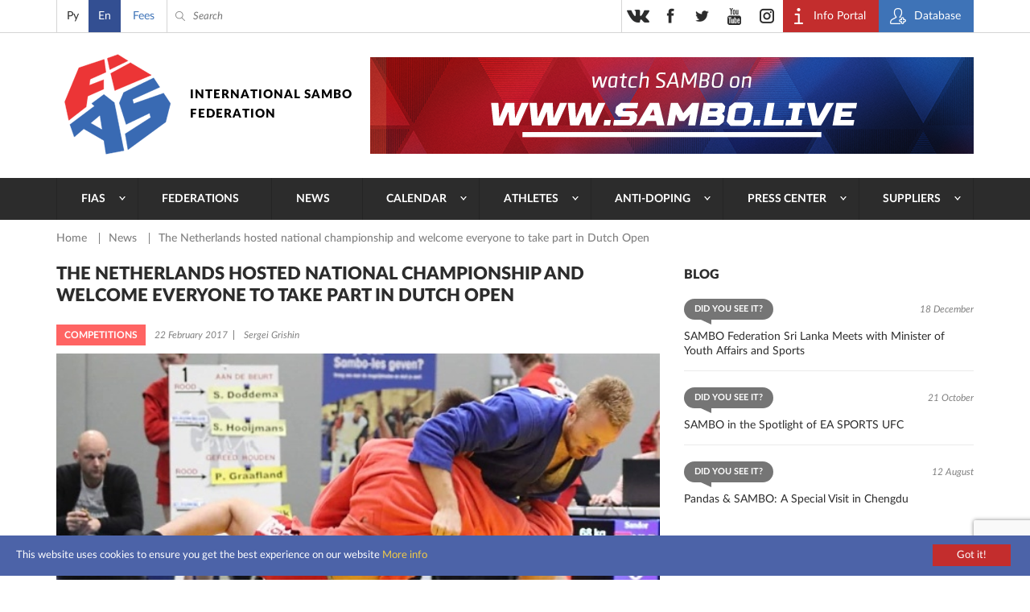

--- FILE ---
content_type: text/html; charset=UTF-8
request_url: https://sambo.sport/en/news/niderlandy-proveli-natsionalnyy-chempionat-i-priglashayut-vsekh-na-dutch-open/
body_size: 11588
content:
<!DOCTYPE html>
<html lang="en">
<head>
  <meta http-equiv="Content-Type" content="text/html; charset=utf-8" />
  <meta name="viewport" content="width=device-width, initial-scale=1, maximum-scale=1">
  <title>The Netherlands hosted national championship and welcome everyone to take part in Dutch Open | International SAMBO Federation (FIAS)</title>
  <meta http-equiv="Content-Type" content="text/html; charset=UTF-8" />
<script>if(!window.BX)window.BX={};if(!window.BX.message)window.BX.message=function(mess){if(typeof mess==='object'){for(let i in mess) {BX.message[i]=mess[i];} return true;}};</script>
<script>(window.BX||top.BX).message({"JS_CORE_LOADING":"Loading...","JS_CORE_WINDOW_CLOSE":"Close","JS_CORE_WINDOW_EXPAND":"Expand","JS_CORE_WINDOW_NARROW":"Restore","JS_CORE_WINDOW_SAVE":"Save","JS_CORE_WINDOW_CANCEL":"Cancel","JS_CORE_H":"h","JS_CORE_M":"m","JS_CORE_S":"s","JS_CORE_NO_DATA":"- No data -","JSADM_AI_HIDE_EXTRA":"Hide extra items","JSADM_AI_ALL_NOTIF":"All notifications","JSADM_AUTH_REQ":"Authentication is required!","JS_CORE_WINDOW_AUTH":"Log In","JS_CORE_IMAGE_FULL":"Full size","JS_CORE_WINDOW_CONTINUE":"Continue"});</script>

<script src="/bitrix/js/main/core/core.js?1761634320511455"></script>

<script>BX.Runtime.registerExtension({"name":"main.core","namespace":"BX","loaded":true});</script>
<script>BX.setJSList(["\/bitrix\/js\/main\/core\/core_ajax.js","\/bitrix\/js\/main\/core\/core_promise.js","\/bitrix\/js\/main\/polyfill\/promise\/js\/promise.js","\/bitrix\/js\/main\/loadext\/loadext.js","\/bitrix\/js\/main\/loadext\/extension.js","\/bitrix\/js\/main\/polyfill\/promise\/js\/promise.js","\/bitrix\/js\/main\/polyfill\/find\/js\/find.js","\/bitrix\/js\/main\/polyfill\/includes\/js\/includes.js","\/bitrix\/js\/main\/polyfill\/matches\/js\/matches.js","\/bitrix\/js\/ui\/polyfill\/closest\/js\/closest.js","\/bitrix\/js\/main\/polyfill\/fill\/main.polyfill.fill.js","\/bitrix\/js\/main\/polyfill\/find\/js\/find.js","\/bitrix\/js\/main\/polyfill\/matches\/js\/matches.js","\/bitrix\/js\/main\/polyfill\/core\/dist\/polyfill.bundle.js","\/bitrix\/js\/main\/core\/core.js","\/bitrix\/js\/main\/polyfill\/intersectionobserver\/js\/intersectionobserver.js","\/bitrix\/js\/main\/lazyload\/dist\/lazyload.bundle.js","\/bitrix\/js\/main\/polyfill\/core\/dist\/polyfill.bundle.js","\/bitrix\/js\/main\/parambag\/dist\/parambag.bundle.js"]);
</script>
<script>BX.Runtime.registerExtension({"name":"pull.protobuf","namespace":"BX","loaded":true});</script>
<script>BX.Runtime.registerExtension({"name":"rest.client","namespace":"window","loaded":true});</script>
<script>(window.BX||top.BX).message({"pull_server_enabled":"N","pull_config_timestamp":0,"shared_worker_allowed":"Y","pull_guest_mode":"N","pull_guest_user_id":0,"pull_worker_mtime":1761630011});(window.BX||top.BX).message({"PULL_OLD_REVISION":"This page must be reloaded to ensure proper site functioning and to continue work."});</script>
<script>BX.Runtime.registerExtension({"name":"pull.client","namespace":"BX","loaded":true});</script>
<script>BX.Runtime.registerExtension({"name":"pull","namespace":"window","loaded":true});</script>
<script>(window.BX||top.BX).message({"LANGUAGE_ID":"en","FORMAT_DATE":"DD.MM.YYYY","FORMAT_DATETIME":"DD.MM.YYYY HH:MI:SS","COOKIE_PREFIX":"BITRIX_SM","SERVER_TZ_OFFSET":"10800","UTF_MODE":"Y","SITE_ID":"s2","SITE_DIR":"\/en\/","USER_ID":"","SERVER_TIME":1769790564,"USER_TZ_OFFSET":0,"USER_TZ_AUTO":"Y","bitrix_sessid":"7e9d19c442fd03e28d4f837fe279c26b"});</script>


<script src="/bitrix/js/pull/protobuf/protobuf.js?1761627152274055"></script>
<script src="/bitrix/js/pull/protobuf/model.js?176162715270928"></script>
<script src="/bitrix/js/rest/client/rest.client.js?176162741617414"></script>
<script src="/bitrix/js/pull/client/pull.client.js?176163001383861"></script>
<script>
					(function () {
						"use strict";

						var counter = function ()
						{
							var cookie = (function (name) {
								var parts = ("; " + document.cookie).split("; " + name + "=");
								if (parts.length == 2) {
									try {return JSON.parse(decodeURIComponent(parts.pop().split(";").shift()));}
									catch (e) {}
								}
							})("BITRIX_CONVERSION_CONTEXT_s2");

							if (cookie && cookie.EXPIRE >= BX.message("SERVER_TIME"))
								return;

							var request = new XMLHttpRequest();
							request.open("POST", "/bitrix/tools/conversion/ajax_counter.php", true);
							request.setRequestHeader("Content-type", "application/x-www-form-urlencoded");
							request.send(
								"SITE_ID="+encodeURIComponent("s2")+
								"&sessid="+encodeURIComponent(BX.bitrix_sessid())+
								"&HTTP_REFERER="+encodeURIComponent(document.referrer)
							);
						};

						if (window.frameRequestStart === true)
							BX.addCustomEvent("onFrameDataReceived", counter);
						else
							BX.ready(counter);
					})();
				</script>
<meta name="twitter:card" content="summary">
<meta name="twitter:title" content="The Netherlands hosted national championship and welcome everyone to take part in Dutch Open">
<meta name="twitter:image" content="https://sambo.sport/upload/iblock/fac/fac9f1febdc0568e4c2b951190e01d12.jpg">
<meta content="https://sambo.sport/upload/iblock/fac/fac9f1febdc0568e4c2b951190e01d12.jpg" property="og:image" />



  <link rel="stylesheet" type="text/css" href="/local/templates/sambo_fias/css/flipclock.css">
  <link rel="stylesheet" type="text/css" href="/local/templates/sambo_fias/css/select2.min.css">
  <link rel="stylesheet" type="text/css" href="/local/templates/sambo_fias/css/lightbox.css">
  <link rel="stylesheet" type="text/css" href="/local/templates/sambo_fias/css/jquery-ui.min.css">
  <link rel="stylesheet" type="text/css" href="/local/templates/sambo_fias/css/style.css?1764510317186122">
  <link rel="icon" type="image/x-icon" href="/favicon.ico">
  <link rel="shortcut icon" type="image/x-icon" href="/favicon.ico">
  <meta name="yandex-verification" content="4c0d9f8dbf79c72b" />
  <meta name="google-site-verification" content="IEGBzZFUBnrEb3QHTAkPsJT_tLsBQz6NCL3XHaqnrZs" />
  <meta name="yandex-verification" content="2548702efd45634b" />
  <meta name="google-site-verification" content="1F-JWvpiVBFQC2BVmCHxJvYrY4g5P1Mw9FY3nGxrkEw" />
<link rel="stylesheet" href="https://cdn.jsdelivr.net/npm/intl-tel-input@25.12.5/build/css/intlTelInput.css">
<script src="https://cdn.jsdelivr.net/npm/intl-tel-input@25.12.5/build/js/intlTelInput.min.js"></script>
<style>
	.iti--allow-dropdown{width:100%;}
	.iti__tel-input{width:100%;}
	</style>
</head>
<body>
<div class="main_wrap">
  <div class="header_content_wrap">

    <div class="header">
      <div class="header__top">
        <div class="work_space">
          <div class="header__lang">
            
<ul class="header__lang__list">
	        <li class="header__lang__item ">
		    			    <a class="header__lang__item__lnk js-lang-switch" 
                   data-base-url="/ru/news/niderlandy-proveli-natsionalnyy-chempionat-i-priglashayut-vsekh-na-dutch-open/" 
                   href="/ru/news/niderlandy-proveli-natsionalnyy-chempionat-i-priglashayut-vsekh-na-dutch-open/">
                   Ру                </a>
					</li>      
	        <li class="header__lang__item active">
		    			    <span class="header__lang__item__lnk active">En</span>
		    		</li>      
	</ul>

<script>
document.addEventListener('DOMContentLoaded', function() {
    const langLinks = document.querySelectorAll('.js-lang-switch');

    langLinks.forEach(function(link) {
        link.addEventListener('click', function(e) {
            e.preventDefault();

            let targetUrl = new URL(this.getAttribute('data-base-url'), window.location.origin);
            let currentParams = new URLSearchParams(window.location.search);

            currentParams.forEach((value, key) => {
                targetUrl.searchParams.set(key, value);
            });
            
            window.location.href = targetUrl.toString();
        });
    });
});
</script>          </div>
          <div class="header__donate">
            <a class="header__donate__lnk" href="/en/payment" title="Fees">Fees</a>
          </div>
          <div class="header__search__toggler ico_before js_search_toggler"></div>
          <div class="header__search ico_before">
<form class="header__search__form" action="/en/search/index.php">
	<input type="text" name="q" value="" class="header__search__input" placeholder="Search" />
	<span class="header__search__closer ico_before js_search_closer"></span>
	<button class="header__search__submit ico_before"></button>
</form>
</div>
          <div class="header__auth">
            <ul class="header__auth__list">
              <li class="header__auth__item">
                <a target="_blank" class="header__auth__lnk header__auth__lnk_portal ico_before" href="https://live.sambo.sport/calendar" title="Info Portal">
                  <span class="header__auth__label">
                    Info Portal                  </span>
                </a>
              </li>
              <li class="header__auth__item">
                <a target="_blank" class="header__auth__lnk header__auth__lnk_register ico_before" href="https://fms.sambo.sport/login" title="Database">
                  <span class="header__auth__label">
                    Database                  </span>
                </a>
              </li>
<!--              <li class="header__auth__item"><a class="header__auth__lnk header__auth__lnk_login" href="#" title="#">--><!--</a></li>-->
            </ul>
          </div>

          <div class="header__socials_button phone_hide">
            <ul class="header__socials_button__list">
  <li class="header__socials_button__item"><a target="_blank" class="header__socials_button__lnk vk" href="https://vk.com/fias_official" title="vkontakte"></a></li>
  <li class="header__socials_button__item"><a target="_blank" class="header__socials_button__lnk fb" href="https://www.facebook.com/InternationalSamboFederation" title="facebook"></a></li>
  <li class="header__socials_button__item"><a target="_blank" class="header__socials_button__lnk tw" href="https://twitter.com/SAMBOFIAS" title="twitter"></a></li>
  <li class="header__socials_button__item"><a target="_blank" class="header__socials_button__lnk yt" href="http://www.youtube.com/user/SAMBOFIAS" title="youtube"></a></li>
  <li class="header__socials_button__item"><a target="_blank" class="header__socials_button__lnk insta" href="https://www.instagram.com/sambo_fias/" title="instagram"></a></li>
</ul>          </div>

        </div>
      </div>
      <div class="header__main">
        <div class="work_space">
          <a class="header__logo header__logo_en" href="/en/" title="SamboFias">International Sambo Federation</a>
          	<div class="header__main__image">
				    <a class="header__main__image__lnk" href="https://sambo.live/">
					<img class="header__main__image__img" src="/upload/iblock/c69/c6957fc424607f31d51fc1f2bcf788b1.png" alt="" />
			
		    </a>
			</div>
        </div>
        </div>
        <div class="header__menu">
    <div class="work_space">
      <a class="header__menu__open_close ico descktop_hide" title=""></a>
      <a class="header__menu__back ico_before only_phone" title="">back</a>
	    <ul class="header__menu__list">
                                  	                          <li class="header__menu__item">
                <a href="/en/fias/" class="header__menu__lnk has_sub_menu">FIAS</a>
                <ul class="header__menu__item__list">
                  <li class="header__menu__item__item descktop_hide phone_hide">
                    <a class="header__menu__item__item__lnk" href="/en/fias/">FIAS</a>
                  </li>
            	        	                                  	                          <li class="header__menu__item__item">
                  <a class="header__menu__item__item__lnk" href="/en/fias/about/" >About</a>
              </li>
                  	  	                                  	                          <li class="header__menu__item__item">
                  <a class="header__menu__item__item__lnk" href="/en/fias/structure/" >Structure</a>
              </li>
                  	  	                                  	                          <li class="header__menu__item__item">
                  <a class="header__menu__item__item__lnk" href="/en/fias/documents/" >Documents</a>
              </li>
                  	  	                                  	                          <li class="header__menu__item__item">
                  <a class="header__menu__item__item__lnk" href="/en/fias/audit/" >Audit</a>
              </li>
                  	  	                                  	                          <li class="header__menu__item__item">
                  <a class="header__menu__item__item__lnk" href="/en/athletes-corner/" >Athletes’ corner</a>
              </li>
                  	  	                                  	                          <li class="header__menu__item__item">
                  <a class="header__menu__item__item__lnk" href="/en/fias/halloffame/" >Hall of fame</a>
              </li>
                  	  	                                  	                          <li class="header__menu__item__item">
                  <a class="header__menu__item__item__lnk" href="/en/fias/software/" >FIAS Secretary Program Lite</a>
              </li>
                  	  	                                  	                          <li class="header__menu__item__item">
                  <a class="header__menu__item__item__lnk" href="/en/fias/history/" >History</a>
              </li>
                  	  	                                  	                          <li class="header__menu__item__item">
                  <a class="header__menu__item__item__lnk" href="/en/fias/technical-assistance/" >Technical Assistance</a>
              </li>
                  	  	                                  	                          <li class="header__menu__item__item">
                  <a class="header__menu__item__item__lnk" href="/en/fias/contacts/" >Contacts</a>
              </li>
                  	  	                                      </ul></li>                  	                          <li class="header__menu__item">
                <a href="/en/federations/" class="header__menu__lnk">Federations</a>
              </li>
                  	  	                                  	                          <li class="header__menu__item">
                <a href="/en/news/" class="header__menu__lnk">News</a>
              </li>
                  	  	                                  	                          <li class="header__menu__item">
                <a href="/en/events/" class="header__menu__lnk has_sub_menu">Calendar</a>
                <ul class="header__menu__item__list">
                  <li class="header__menu__item__item descktop_hide phone_hide">
                    <a class="header__menu__item__item__lnk" href="/en/events/">Calendar</a>
                  </li>
            	        	                                  	                          <li class="header__menu__item__item">
                  <a class="header__menu__item__item__lnk" href="/en/events/" >Calendar</a>
              </li>
                  	  	                                  	                          <li class="header__menu__item__item">
                  <a class="header__menu__item__item__lnk" href="https://live.sambo.sport/calendar/" target="_blank">Results</a>
              </li>
                  	  	                                      </ul></li>                  	                          <li class="header__menu__item">
                <a href="/en/athletes-corner/" class="header__menu__lnk has_sub_menu">Athletes</a>
                <ul class="header__menu__item__list">
                  <li class="header__menu__item__item descktop_hide phone_hide">
                    <a class="header__menu__item__item__lnk" href="/en/athletes-corner/">Athletes</a>
                  </li>
            	        	                                  	                          <li class="header__menu__item__item">
                  <a class="header__menu__item__item__lnk" href="/en/athletes-counter/sambo-game-changers/" >SAMBO #GameChangers</a>
              </li>
                  	  	                                  	                          <li class="header__menu__item__item">
                  <a class="header__menu__item__item__lnk" href="/en/athletes-counter/career-transition/" >Career transition</a>
              </li>
                  	  	                                  	                          <li class="header__menu__item__item">
                  <a class="header__menu__item__item__lnk" href="/en/athletes-counter/e-learning/" >E-learning</a>
              </li>
                  	  	                                  	                          <li class="header__menu__item__item">
                  <a class="header__menu__item__item__lnk" href="https://live.sambo.sport/competitors" target="_blank">Competitors</a>
              </li>
                  	  	                                  	                          <li class="header__menu__item__item">
                  <a class="header__menu__item__item__lnk" href="/en/fias/structure/committees/?tab=1007" target="_blank">Athletes Commission</a>
              </li>
                  	  	                                  	                          <li class="header__menu__item__item">
                  <a class="header__menu__item__item__lnk" href="https://live.sambo.sport/ranking/athletes" target="_blank">World Ranking</a>
              </li>
                  	  	                                  	                          <li class="header__menu__item__item">
                  <a class="header__menu__item__item__lnk" href="/en/athletes-counter/sambo-for-blind-and-visually-impaired/" >SAMBO for Blind and Visually Impaired</a>
              </li>
                  	  	                                      </ul></li>                  	                          <li class="header__menu__item">
                <a href="/en/anti-doping/" class="header__menu__lnk has_sub_menu">Anti-Doping</a>
                <ul class="header__menu__item__list">
                  <li class="header__menu__item__item descktop_hide phone_hide">
                    <a class="header__menu__item__item__lnk" href="/en/anti-doping/">Anti-Doping</a>
                  </li>
            	        	                                  	                          <li class="header__menu__item__item">
                  <a class="header__menu__item__item__lnk" href="/en/anti-doping/principles-and-values-of-clean-sport/" >Principles and values of clean sport</a>
              </li>
                  	  	                                  	                          <li class="header__menu__item__item">
                  <a class="header__menu__item__item__lnk" href="/en/anti-doping/regulations/" >Anti-Doping rules</a>
              </li>
                  	  	                                  	                          <li class="header__menu__item__item">
                  <a class="header__menu__item__item__lnk" href="/en/anti-doping/athletes-and-athletes-support-personnel-rights-and-responsibilities/" >Athletes’ and Athletes’ support personnel rights and responsibilities</a>
              </li>
                  	  	                                  	                          <li class="header__menu__item__item">
                  <a class="header__menu__item__item__lnk" href="/en/anti-doping/the-principle-of-strict-liability/" >The principle of Strict Liability</a>
              </li>
                  	  	                                  	                          <li class="header__menu__item__item">
                  <a class="header__menu__item__item__lnk" href="/en/anti-doping/consequences-of-doping/" >Consequences of doping</a>
              </li>
                  	  	                                  	                          <li class="header__menu__item__item">
                  <a class="header__menu__item__item__lnk" href="/en/anti-doping/types-of-anti-doping-rules-violation/" >Types of Anti-Doping Rules Violation</a>
              </li>
                  	  	                                  	                          <li class="header__menu__item__item">
                  <a class="header__menu__item__item__lnk" href="/en/anti-doping/explanation-of-wada-prohibited-list/" >Explanation of WADA Prohibited List</a>
              </li>
                  	  	                                  	                          <li class="header__menu__item__item">
                  <a class="header__menu__item__item__lnk" href="/en/anti-doping/prohibited-drugs/" >Prohibited list of substances</a>
              </li>
                  	  	                                  	                          <li class="header__menu__item__item">
                  <a class="header__menu__item__item__lnk" href="/en/anti-doping/therapeutic-use/" >Therapeutic exemptions</a>
              </li>
                  	  	                                  	                          <li class="header__menu__item__item">
                  <a class="header__menu__item__item__lnk" href="/en/anti-doping/medication-use-and-risks-of-supplement-use/" >Use of medications and Therapeutic Use Exemption</a>
              </li>
                  	  	                                  	                          <li class="header__menu__item__item">
                  <a class="header__menu__item__item__lnk" href="/en/anti-doping/education/" >Anti-Doping E-Learning & Sample Collection Procedure</a>
              </li>
                  	  	                                  	                          <li class="header__menu__item__item">
                  <a class="header__menu__item__item__lnk" href="/en/anti-doping/requirements-of-the-registered-testing-pool-whereabouts-submission-and-use-of-adams/" >Requirements of the Registered Testing Pool, whereabouts submission and use of ADAMS</a>
              </li>
                  	  	                                  	                          <li class="header__menu__item__item">
                  <a class="header__menu__item__item__lnk" href="/en/anti-doping/reveal/" >Reveal / Whisleblower’s corner</a>
              </li>
                  	  	                                  	                          <li class="header__menu__item__item">
                  <a class="header__menu__item__item__lnk" href="/en/anti-doping/cases/" >Sanctions</a>
              </li>
                  	  	                                      </ul></li>                  	                          <li class="header__menu__item">
                <a href="/en/media/" class="header__menu__lnk has_sub_menu">Press center</a>
                <ul class="header__menu__item__list">
                  <li class="header__menu__item__item descktop_hide phone_hide">
                    <a class="header__menu__item__item__lnk" href="/en/media/">Press center</a>
                  </li>
            	        	                                  	                          <li class="header__menu__item__item">
                  <a class="header__menu__item__item__lnk" href="/en/media/photo/" >Photo</a>
              </li>
                  	  	                                  	                          <li class="header__menu__item__item">
                  <a class="header__menu__item__item__lnk" href="/en/media/video/" >Video</a>
              </li>
                  	  	                                  	                          <li class="header__menu__item__item">
                  <a class="header__menu__item__item__lnk" href="/en/media/live/" >Live broadcast</a>
              </li>
                  	  	                                  	                          <li class="header__menu__item__item">
                  <a class="header__menu__item__item__lnk" href="https://sambo.live" target="_blank">FIAS TV</a>
              </li>
                  	  	                                  	                          <li class="header__menu__item__item">
                  <a class="header__menu__item__item__lnk" href="/en/media/blogs/" >Blogs</a>
              </li>
                  	  	                                  	                          <li class="header__menu__item__item">
                  <a class="header__menu__item__item__lnk" href="/en/media/press/" >Press accreditation</a>
              </li>
                  	  	                                  	                          <li class="header__menu__item__item">
                  <a class="header__menu__item__item__lnk" href="/en/media/uploads/" >Sending photo/video</a>
              </li>
                  	  	                                  	                          <li class="header__menu__item__item">
                  <a class="header__menu__item__item__lnk" href="/en/media/about-cookies/" >About cookies</a>
              </li>
                  	  	                                      </ul></li>                  	                          <li class="header__menu__item">
                <a href="/en/suppliers/" class="header__menu__lnk has_sub_menu">Suppliers</a>
                <ul class="header__menu__item__list">
                  <li class="header__menu__item__item descktop_hide phone_hide">
                    <a class="header__menu__item__item__lnk" href="/en/suppliers/">Suppliers</a>
                  </li>
            	        	                                  	                          <li class="header__menu__item__item">
                  <a class="header__menu__item__item__lnk" href="/en/suppliers/" >Suppliers</a>
              </li>
                  	  	                                  	                          <li class="header__menu__item__item">
                  <a class="header__menu__item__item__lnk" href="/en/suppliers/documents/" >Documents</a>
              </li>
                  	  	                                  	                          <li class="header__menu__item__item">
                  <a class="header__menu__item__item__lnk" href="/en/suppliers/guides/" >Guides</a>
              </li>
                  	  	                                  </ul></li>        		  </ul>
    </div>
  </div>
    </div>

    <div class="content">
<div class="work_space">
	<div class="crumbs"><ul class="crumbs__list">
			<li class="crumbs__item">
				<a class="crumbs__lnk" href="/en/" title="Home" itemprop="url">
					Home
				</a>
			</li>
			<li class="crumbs__item">
				<a class="crumbs__lnk" href="/en/news/" title="News" itemprop="url">
					News
				</a>
			</li>
			<li class="crumbs__item">
				<span class="crumbs__curr">The Netherlands hosted national championship and welcome everyone to take part in Dutch Open</span>
			</li></ul></div> 
	<div class="col_wrap">
	
	  <div class="l_col">
		
<h1 class="b_title p_news_detail__main_title">The Netherlands hosted national championship and welcome everyone to take part in Dutch Open</h1>
<div class="p_news_detail__info">
      <span class="feed_list__label bgc_2">Competitions</span>
    <div class="p_news_detail__info__txt">
    <span class="p_news_detail__info__txt__item">22 February 2017</span>
    <span class="p_news_detail__info__txt__item">Sergei Grishin</span>
  </div>
</div>
<div class="p_news_detail__content">
      <div class="p_news_detail__main_photo">
      <img class="p_news_detail__main_photo__img" src="/upload/iblock/fac/fac9f1febdc0568e4c2b951190e01d12.jpg" alt="The Netherlands hosted national championship and welcome everyone to take part in Dutch Open" />
    </div>
    <div class="content_editable">
    
<p dir="ltr"><big>Dutch national championship in sambo sports style and combat sambo was held in Dedemsvaart on February 18. More than 90 athletes from various regions of the country took part in the tournament.</big></p>

<p dir="ltr">Competitions were held in different age and weight categories. At the end of the day, the winners and medalists were decided in 14 weight categories among children, cadets, youth, juniors and seniors, as well as in 2 weight categories in combat sambo. All winners qualified for the national team, they are expected to participate in World and European Sambo Championships.</p>

<p dir="ltr"><img alt="Нидерланды провели национальный чемпионат и приглашают всех на Dutch Open" src="/upload/old_file/images/News/2017/2/22/action.jpg" style="height:309px; width:620px"></p>

<p dir="ltr">Dutch Sambo Federation is planning to host yet another tournament in the near future. Dutch Open in sambo sports style and in combat sambo will be held in Dalfsen. The hosts welcome everyone interested to take part in these competitions.</p>

<p><big>The results of 2017 Dutch national championship in sambo sports style and combat sambo are as follows.</big></p>

<p><big>Women</big></p>

<p><strong>-41 2001 t/m 2004</strong></p>

<p>! 1 !Lais Schottert Sambo On-Fire</p>

<p>! 2 !Ferron Wennemars Sambo On-Fire</p>

<p>! 3 !Bo Verkerk sprtcntrm Graafland</p>

<p><strong>-48 2001 t/m 2004</strong></p>

<p>! 1 !Annabel Weber Sambo On-Fire</p>

<p>! 2 !Iwan ten Brink Sambo On-Fire</p>

<p>! 3 !Maaike de Vries Sambo On-Fire</p>

<p><strong>-65 2001 t/m 2004</strong></p>

<p>! 1 !Zoe Klunder Sambo On-Fire</p>

<p>! 2 !Celine Kolkman Sambo On-Fire</p>

<p>! 3 !Vera van t Zand Sambo On-Fire</p>

<p><strong>-64 1977 t/m 1998</strong></p>

<p>! 1 !Lizzy Gevers ZAC de Halter</p>

<p>! 2 !Paula Borgonje Shoganai Dronten</p>

<p>! 3 !Kim Smit Vechtsport Veendam</p>

<p><strong>+68 1977 t/m 1998</strong></p>

<p>! 1 !Natasja Meijer Sambo On-Fire</p>

<p>! 2 !Sandra van Ballegooijen Sambo On-Fire</p>

<p>! 3 !Leonie Sok Sambo On-Fire</p>

<p><big>Men</big></p>

<p><strong>-60 2001 t/m 2004</strong></p>

<p>! 1 !Tristan Slokker Kenamju (Judo)</p>

<p>! 2 !Anko van der Ham Kenamju (Judo)</p>

<p>! 3 !Coen Veenstra Yoko-Suma</p>

<p>! 3 !Aron Winter Sambo On-Fire</p>

<p><strong>-72 2001 t/m 2004</strong></p>

<p>! 1 !Lars Brinkhuis Sportcentrum Emsland</p>

<p>! 2 !Jelmer Boertien Yoko-Suma</p>

<p>! 3 !Iwan Lubbers Sportcentrum Emsland</p>

<p><strong>+72 2001 t/m 2004</strong></p>

<p>! 1 !Lars van der Veen Sambo On-Fire</p>

<p>! 2 !Daan Wolf sprtcntrm Graafland</p>

<p>! 3 !Dylan Smulders sprtcntrm Graafland</p>

<p><strong>-65 1997 t/m 2000</strong></p>

<p>! 1 !Leroy Schuijers Sambo On-Fire</p>

<p>! 2 !Niek Lamberts Sportcentrum Emsland</p>

<p>! 3 !Yoran Groote Yoko-Suma</p>

<p><strong>-68 1978 t/m 1998</strong></p>

<p>! 1 !Danil Wassenaar Shoganai Dronten</p>

<p>! 2 !Pim Graafland sprtcntrm Graafland</p>

<p>! 3 !Lukas Hoogendijk sprtcntrm Graafland</p>

<p><strong>-74 1978 t/m 1998</strong></p>

<p>! 1 !Johan Jaspers Faijer Sambo On-Fire</p>

<p>! 2 !Mathies Bouwmeester Sportcentrum Emsland</p>

<p>! 3 !Erik Veldman Shoganai Dronten</p>

<p><strong>-82 1978 t/m 1998</strong></p>

<p>! 1 !Bobby Goedhart ZAC de Halter</p>

<p>! 2 !Maarten Tol Sportcentrum Rust</p>

<p>! 3 !Patrick Meijer Sambo On-Fire</p>

<p>! 3 !Mischa Eijt Mayks Gym</p>

<p><strong>-90 1978 t/m 1998</strong></p>

<p>! 1 !Remo Smeer ZAC de Halter</p>

<p>! 2 !Thomas Jaspers Jaspers Sport</p>

<p>! 3 !Jules de Wit Jaspers Sport</p>

<p><strong>+90 1978 t/m 1998</strong></p>

<p>! 1 !Rick Jaspers Jaspers Sport</p>

<p>! 2 !Nils Koedam Mayks Gym</p>

<p>! 3 !Martijn Klooster Sambo On-Fire</p>

<p><big>Combat Sambo</big></p>

<p><strong>-74 1960 t/m 1996</strong></p>

<p>! 1 !Felipe Homeijlev Orient Rotterdam</p>

<p>! 2 !Pim Graafland sprtcntrm Graafland</p>

<p>! 3 !Semih Saral Vechtsport Veendam</p>

<p><strong>+74 1960 t/m 1996</strong></p>

<p>! 1 !Pieter-P Schouten sprtcntrm Graafland</p>

<p>! 2 !Lennart Siefkes Vechtsport Veendam</p>

<p>! 3 !Will Kwekkeboom Kwekkeboom</p>
      </div>
</div>
  <div class="tags">
    <span class="tags__title ico_before">Tags:</span>
    <ul class="tags__list">
              <li class="tags__item">
          <a class="tags__lnk" href="/en/search/?tag=1347" title="Netherlands Sambo Federation">Netherlands Sambo Federation</a>
        </li>
              <li class="tags__item">
          <a class="tags__lnk" href="/en/search/?tag=1348" title="Holland Sambo Federation">Holland Sambo Federation</a>
        </li>
          </ul>
  </div>
<div class="share">
  <span class="share__title">Share</span>
  <div class="ya-share2" data-services="vkontakte,facebook,odnoklassniki,moimir,gplus,twitter" data-counter="" data-title="The Netherlands hosted national championship and welcome everyone to take part in Dutch Open" data-url="https://sambo.sport/en/news/niderlandy-proveli-natsionalnyy-chempionat-i-priglashayut-vsekh-na-dutch-open/" data-image="https://sambo.sport/upload/iblock/fac/fac9f1febdc0568e4c2b951190e01d12.jpg"></div>
</div>
  <div class="similar_news js_block_root">
    <div class="b_title_arrows similar_news__b_title_arrows">
      <span class="b_title">News on the topic</span>
      <div class="b_title_arrows__right">
        <div class="b_title_arrows__controls similar_news__b_title_arrows__controls mobile_hide js_controls">
          <span class="prev_arrow ico js_control_prev"></span>
          <span class="next_arrow ico js_control_next"></span>
        </div>
      </div>
    </div>
    <ul class="news__list similar js_similar_news__list" data-count="3" data-tablet-count="3" data-phone-count="1">
              <li class="news__item similar js_slide">
                      <a class="news__lnk_img hover_bg similar" href="/en/news/otkrytyy-chempionat-niderlandov-po-sambo-privlek-rekordnoe-chislo-uchastnikov/" title="Dutch Open SAMBO Championship Draws Record Number of Participants" style="background-image:url('/upload/resize_cache/iblock/f4a/236_156_2/f4a0707369823676d76753bcede067bf.jpg');"></a>
                    <a class="news__lnk similar" href="/en/news/otkrytyy-chempionat-niderlandov-po-sambo-privlek-rekordnoe-chislo-uchastnikov/" title="Dutch Open SAMBO Championship Draws Record Number of Participants">Dutch Open SAMBO Championship Draws Record Number of Participants</a>
          <span class="news__date">17 March 2025</span>
        </li>
              <li class="news__item similar js_slide">
                      <a class="news__lnk_img hover_bg similar" href="/en/news/otkrytyy-chempionat-niderlandov-po-sambo-proydet-v-dalfsene/" title="The Dutch Open SAMBO Championships will be held in Dalfsen" style="background-image:url('/upload/resize_cache/iblock/39f/236_156_2/39fe62f779ab4d1e3dcf5b944cd707c4.jpg');"></a>
                    <a class="news__lnk similar" href="/en/news/otkrytyy-chempionat-niderlandov-po-sambo-proydet-v-dalfsene/" title="The Dutch Open SAMBO Championships will be held in Dalfsen">The Dutch Open SAMBO Championships will be held in Dalfsen</a>
          <span class="news__date">20 January 2025</span>
        </li>
              <li class="news__item similar js_slide">
                      <a class="news__lnk_img hover_bg similar" href="/en/news/dalfsen-stal-mestom-provedeniya-otkrytogo-chempionata-niderlandov-po-sambo/" title="Dalfsen became the venue for the Dutch Open Sambo Championship" style="background-image:url('/upload/resize_cache/iblock/a5a/236_156_2/a5a6e4d362a6a912eb4b5f21cddb03d1.jpg');"></a>
                    <a class="news__lnk similar" href="/en/news/dalfsen-stal-mestom-provedeniya-otkrytogo-chempionata-niderlandov-po-sambo/" title="Dalfsen became the venue for the Dutch Open Sambo Championship">Dalfsen became the venue for the Dutch Open Sambo Championship</a>
          <span class="news__date">6 March 2024</span>
        </li>
          </ul>
    <div class="mobile_slider__controls descktop_hide js_controls">
      <span class="mobile_prev_arrow js_control_prev"></span>
      <span class="mobile_next_arrow js_control_next"></span>
    </div>
  </div>
        	  </div>
	
	  <div class="r_col r_col_feeds">
  <div class="r_col_feeds__l_col">
    	  <div class="r_col_feeds__blogs">
    <span class="b_title">Blog</span>
    <ul class="feed_list">
              <li class="feed_list__item">
          <div class="feed_list__top">
                          <span class="feed_list__label balloon bgc_6">Did you see it?</span>
                        <span class="feed_list__date right">18 December</span>
          </div>
          <a class="feed_list__lnk" href="/en/media/blogs/federatsiya-sambo-shri-lanki-provela-vstrechu-s-ministrom-po-delam-molodezhi-i-sporta/" title="SAMBO Federation Sri Lanka Meets with Minister of Youth Affairs and Sports">SAMBO Federation Sri Lanka Meets with Minister of Youth Affairs and Sports</a>
        </li>
              <li class="feed_list__item">
          <div class="feed_list__top">
                          <span class="feed_list__label balloon bgc_6">Did you see it?</span>
                        <span class="feed_list__date right">21 October</span>
          </div>
          <a class="feed_list__lnk" href="/en/media/blogs/sambo-v-tsentre-vnimaniya-ea-sports-ufc/" title="SAMBO in the Spotlight of EA SPORTS UFC">SAMBO in the Spotlight of EA SPORTS UFC</a>
        </li>
              <li class="feed_list__item">
          <div class="feed_list__top">
                          <span class="feed_list__label balloon bgc_6">Did you see it?</span>
                        <span class="feed_list__date right">12 August</span>
          </div>
          <a class="feed_list__lnk" href="/en/media/blogs/pandy-i-sambo-osobaya-vstrecha-v-chendu/" title="Pandas & SAMBO: A Special Visit in Chengdu">Pandas & SAMBO: A Special Visit in Chengdu</a>
        </li>
          </ul>
  </div>
    	<div class="r_col_feeds__photo">
	  <span class="b_title">Recent photos</span>
	  <ul class="gallery__list">
					<li class="gallery__item">
			  <a class="gallery__lnk_img hover_bg" href="/en/media/photo/chempionat-mira-po-sambo-2025-bishkek-kyrgyzstan/" title="World SAMBO Championships 2025 - Bishkek, Kyrgyzstan" style="background-image:url('/upload/resize_cache/iblock/583/370_247_2/22k0a0w5drct17b2eijq6xva8icd6njy.JPG');">
          <span class="hover_txt photo ico_before">Watch</span>
        </a>
			  <a class="gallery__lnk" href="/en/media/photo/chempionat-mira-po-sambo-2025-bishkek-kyrgyzstan/" title="World SAMBO Championships 2025 - Bishkek, Kyrgyzstan">World SAMBO Championships 2025 - Bishkek, Kyrgyzstan</a>
			  <span class="gallery__date">13 January 2026</span>
			</li>
			  </ul>
	</div>
  </div>
  <div class="r_col_feeds__r_col">
    <div class="tablet_hide">
      	  <div class="r_col_feeds__news">
    <span class="b_title">Latest news</span>
    <ul class="feed_list">
                    <li class="feed_list__item">
          <div class="feed_list__top">
                          <span class="feed_list__label bgc_1">Federations</span>
                        <span class="feed_list__date right">30 January</span>
          </div>
          <a class="feed_list__lnk" href="/en/news/venesuelskaya-federatsiya-sambo-gotovitsya-k-zapusku-proekta-sambo-v-shkolu/" title="Venezuelan SAMBO Federation Gearing Up to Launch &quot;SAMBO to Schools&quot; Project">Venezuelan SAMBO Federation Gearing Up to Launch &quot;SAMBO to Schools&quot; Project</a>
        </li>
                      <li class="feed_list__item">
          <div class="feed_list__top">
                          <span class="feed_list__label bgc_2">Federations</span>
                        <span class="feed_list__date right">29 January</span>
          </div>
          <a class="feed_list__lnk" href="/en/news/mezhdunarodnyy-gran-pri-po-sambo-proshel-v-vengrii/" title="International SAMBO Grand Prix Held in Hungary">International SAMBO Grand Prix Held in Hungary</a>
        </li>
                      <li class="feed_list__item">
          <div class="feed_list__top">
                          <span class="feed_list__label bgc_3">President</span>
                        <span class="feed_list__date right">28 January</span>
          </div>
          <a class="feed_list__lnk" href="/en/news/vasiliy-shestakov-provel-rabochuyu-vstrechu-s-mikhailom-degtyarevym/" title="Vasily Shestakov Holds Working Meeting with Mikhail Degtyarev">Vasily Shestakov Holds Working Meeting with Mikhail Degtyarev</a>
        </li>
                  </ul>
  </div>
    </div>
        <div class="r_col_feeds__video">
	  <span class="b_title">Recent videos</span>
	  <ul class="gallery__list">
					<li class="gallery__item">
			  <a class="gallery__lnk_img hover_bg" href="/en/media/video/chempionat-mira-po-sambo-2022-bishkek-kyrgyzstan/" title="World Sambo Championships 2022. Bishkek, Kyrgyzstan" style="background-image:url('/upload/resize_cache/iblock/ab6/370_207_2/ab6ff7a19dbef84a44b2ab1672176445.jpeg');">
          <span class="hover_txt video ico_before">Watch</span>
        </a>
			  <a class="gallery__lnk" href="/en/media/video/chempionat-mira-po-sambo-2022-bishkek-kyrgyzstan/" title="World Sambo Championships 2022. Bishkek, Kyrgyzstan">World Sambo Championships 2022. Bishkek, Kyrgyzstan</a>
			  <span class="gallery__date">17 November 2022</span>
			</li>
			  </ul>
	</div>
    <div class="descktop_hide phone_hide">
      	  <div class="r_col_feeds__news">
    <span class="b_title">Latest news</span>
    <ul class="feed_list">
                    <li class="feed_list__item">
          <div class="feed_list__top">
                          <span class="feed_list__label bgc_1">Federations</span>
                        <span class="feed_list__date right">30 January</span>
          </div>
          <a class="feed_list__lnk" href="/en/news/venesuelskaya-federatsiya-sambo-gotovitsya-k-zapusku-proekta-sambo-v-shkolu/" title="Venezuelan SAMBO Federation Gearing Up to Launch &quot;SAMBO to Schools&quot; Project">Venezuelan SAMBO Federation Gearing Up to Launch &quot;SAMBO to Schools&quot; Project</a>
        </li>
                      <li class="feed_list__item">
          <div class="feed_list__top">
                          <span class="feed_list__label bgc_2">Federations</span>
                        <span class="feed_list__date right">29 January</span>
          </div>
          <a class="feed_list__lnk" href="/en/news/mezhdunarodnyy-gran-pri-po-sambo-proshel-v-vengrii/" title="International SAMBO Grand Prix Held in Hungary">International SAMBO Grand Prix Held in Hungary</a>
        </li>
                      <li class="feed_list__item">
          <div class="feed_list__top">
                          <span class="feed_list__label bgc_3">President</span>
                        <span class="feed_list__date right">28 January</span>
          </div>
          <a class="feed_list__lnk" href="/en/news/vasiliy-shestakov-provel-rabochuyu-vstrechu-s-mikhailom-degtyarevym/" title="Vasily Shestakov Holds Working Meeting with Mikhail Degtyarev">Vasily Shestakov Holds Working Meeting with Mikhail Degtyarev</a>
        </li>
                  </ul>
  </div>
    </div>
      </div>
 
</div>	</div>
</div>	 
	
<div class="subscribe">
  <div class="work_space">
	  <span class="subscribe__caption ico_before">
  		<span class="subscribe__caption__txt"><span class="subscribe__caption__line">Follow </span>latest news</span>
	  	<span class="subscribe__success__txt">You are subscribed!</span>
	  </span>
    <div class="subscribe-success-msg" style="display:none;">Thank you! Your confirmation email has been sent to your email.</div>
    <div class="subscribe__form" id="subscribe-form">
      <form action="/en/news/niderlandy-proveli-natsionalnyy-chempionat-i-priglashayut-vsekh-na-dutch-open/" data-url="/en/ajax/form_subscribe.php" method="post" name="form_subscribe">
        <input type="hidden" name="FORM_SB" value="Y">
        <input type="hidden" name="sessid" id="sessid" value="7e9d19c442fd03e28d4f837fe279c26b" />        <input type="text" name="SB_EMAIL" class="subscribe__form__input" placeholder="E-mail" />
		<input type="text" name="SB_NAME" class="subscribe__input__hidden" />
        <input type="submit" class="subscribe__form__submit button" value="Subscribe" />
      </form>
      <div class="subscribe-error-msg" style="display:none;"></div>
    </div>
  </div>
</div>
</div> <!-- /.content -->


<a class="scroll_top js_scroll_top" title=""><i class="scroll_top__i"></i></a>

<div class="cookies_policy js_cookies_policy">
  <span class="cookies_policy__txt">
    This website uses cookies to ensure you get the best experience on our website    <a class="cookies_policy__lnk" href="/en/media/about-cookies/" title="More info">More info</a>
  </span>
  <a class="cookies_policy__btn js_cookies_policy__btn" title="Got it!">Got it!</a>
</div>


  </div> <!-- /.header_content_wrap -->

  
  <div class="footer">
    <div class="footer__socials_button mobile descktop_hide">
      <div class="work_space">
        

<ul class="footer__socials_button__list mobile ">
  <li class="footer__socials_button__item mobile"><a target="_blank" class="footer__socials_button__lnk mobile vk" href="https://vk.com/fias_official" title="vkontakte"></a></li>
  <li class="footer__socials_button__item mobile"><a target="_blank" class="footer__socials_button__lnk mobile fb" href="https://www.facebook.com/InternationalSamboFederation/" title="facebook"></a></li>
  <li class="footer__socials_button__item mobile"><a target="_blank" class="footer__socials_button__lnk mobile tw" href="https://twitter.com/sambofias" title="twitter"></a></li>
  <li class="footer__socials_button__item mobile"><a target="_blank" class="footer__socials_button__lnk mobile yt" href="https://www.youtube.com/user/SAMBOFIAS" title="youtube"></a></li>
  <li class="footer__socials_button__item mobile"><a target="_blank" class="footer__socials_button__lnk mobile insta" href="https://www.instagram.com/sambo_fias/" title="instagram"></a></li>
</ul>      </div>
    </div>
    
<div class="footer__menu">
    <div class="work_space">
        <ul class="footer__menu__list">

	
	
					<li class="footer__menu__item">
			    <a href="/en/fias/" class="footer__menu__lnk has_sub_menu">FIAS</a>
				<ul class="footer__menu__item__list">
		
	
	

	
	
					<li class="footer__menu__item__item">
			    <a class="footer__menu__item__item__lnk" href="/en/fias/about/">About</a>
			</li>
		
	
	

	
	
					<li class="footer__menu__item__item">
			    <a class="footer__menu__item__item__lnk" href="/en/fias/structure/">Structure</a>
			</li>
		
	
	

	
	
					<li class="footer__menu__item__item">
			    <a class="footer__menu__item__item__lnk" href="/en/fias/documents/">Documents</a>
			</li>
		
	
	

	
	
					<li class="footer__menu__item__item">
			    <a class="footer__menu__item__item__lnk" href="/en/fias/audit/">Audit</a>
			</li>
		
	
	

	
	
					<li class="footer__menu__item__item">
			    <a class="footer__menu__item__item__lnk" href="/en/athletes-corner/">Athletes’ corner</a>
			</li>
		
	
	

	
	
					<li class="footer__menu__item__item">
			    <a class="footer__menu__item__item__lnk" href="/en/fias/halloffame/">Hall of fame</a>
			</li>
		
	
	

	
	
					<li class="footer__menu__item__item">
			    <a class="footer__menu__item__item__lnk" href="/en/fias/software/">FIAS Secretary Program Lite</a>
			</li>
		
	
	

	
	
					<li class="footer__menu__item__item">
			    <a class="footer__menu__item__item__lnk" href="/en/fias/history/">History</a>
			</li>
		
	
	

	
	
					<li class="footer__menu__item__item">
			    <a class="footer__menu__item__item__lnk" href="/en/fias/technical-assistance/">Technical Assistance</a>
			</li>
		
	
	

	
	
					<li class="footer__menu__item__item">
			    <a class="footer__menu__item__item__lnk" href="/en/fias/contacts/">Contacts</a>
			</li>
		
	
	

			</ul></li>	
	
					<li class="footer__menu__item">
			    <a href="/en/federations/" class="footer__menu__lnk">Federations</a>
			</li>
		
	
	

	
	
					<li class="footer__menu__item">
			    <a href="/en/news/" class="footer__menu__lnk">News</a>
			</li>
		
	
	

	
	
					<li class="footer__menu__item">
			    <a href="/en/events/" class="footer__menu__lnk has_sub_menu">Calendar</a>
				<ul class="footer__menu__item__list">
		
	
	

	
	
					<li class="footer__menu__item__item">
			    <a class="footer__menu__item__item__lnk" href="/en/events/">Calendar</a>
			</li>
		
	
	

	
	
					<li class="footer__menu__item__item">
			    <a class="footer__menu__item__item__lnk" href="https://live.sambo.sport/calendar/">Results</a>
			</li>
		
	
	

			</ul></li>	
	
					<li class="footer__menu__item">
			    <a href="/en/athletes-corner/" class="footer__menu__lnk has_sub_menu">Athletes</a>
				<ul class="footer__menu__item__list">
		
	
	

	
	
					<li class="footer__menu__item__item">
			    <a class="footer__menu__item__item__lnk" href="/en/athletes-counter/sambo-game-changers/">SAMBO #GameChangers</a>
			</li>
		
	
	

	
	
					<li class="footer__menu__item__item">
			    <a class="footer__menu__item__item__lnk" href="/en/athletes-counter/career-transition/">Career transition</a>
			</li>
		
	
	

	
	
					<li class="footer__menu__item__item">
			    <a class="footer__menu__item__item__lnk" href="/en/athletes-counter/e-learning/">E-learning</a>
			</li>
		
	
	

	
	
					<li class="footer__menu__item__item">
			    <a class="footer__menu__item__item__lnk" href="https://live.sambo.sport/competitors">Competitors</a>
			</li>
		
	
	

	
	
					<li class="footer__menu__item__item">
			    <a class="footer__menu__item__item__lnk" href="/en/fias/structure/committees/?tab=1007">Athletes Commission</a>
			</li>
		
	
	

	
	
					<li class="footer__menu__item__item">
			    <a class="footer__menu__item__item__lnk" href="https://live.sambo.sport/ranking/athletes">World Ranking</a>
			</li>
		
	
	

	
	
					<li class="footer__menu__item__item">
			    <a class="footer__menu__item__item__lnk" href="/en/athletes-counter/sambo-for-blind-and-visually-impaired/">SAMBO for Blind and Visually Impaired</a>
			</li>
		
	
	

			</ul></li>	
	
					<li class="footer__menu__item">
			    <a href="/en/anti-doping/" class="footer__menu__lnk has_sub_menu">Anti-Doping</a>
				<ul class="footer__menu__item__list">
		
	
	

	
	
					<li class="footer__menu__item__item">
			    <a class="footer__menu__item__item__lnk" href="/en/anti-doping/principles-and-values-of-clean-sport/">Principles and values of clean sport</a>
			</li>
		
	
	

	
	
					<li class="footer__menu__item__item">
			    <a class="footer__menu__item__item__lnk" href="/en/anti-doping/regulations/">Anti-Doping rules</a>
			</li>
		
	
	

	
	
					<li class="footer__menu__item__item">
			    <a class="footer__menu__item__item__lnk" href="/en/anti-doping/athletes-and-athletes-support-personnel-rights-and-responsibilities/">Athletes’ and Athletes’ support personnel rights and responsibilities</a>
			</li>
		
	
	

	
	
					<li class="footer__menu__item__item">
			    <a class="footer__menu__item__item__lnk" href="/en/anti-doping/the-principle-of-strict-liability/">The principle of Strict Liability</a>
			</li>
		
	
	

	
	
					<li class="footer__menu__item__item">
			    <a class="footer__menu__item__item__lnk" href="/en/anti-doping/consequences-of-doping/">Consequences of doping</a>
			</li>
		
	
	

	
	
					<li class="footer__menu__item__item">
			    <a class="footer__menu__item__item__lnk" href="/en/anti-doping/types-of-anti-doping-rules-violation/">Types of Anti-Doping Rules Violation</a>
			</li>
		
	
	

	
	
					<li class="footer__menu__item__item">
			    <a class="footer__menu__item__item__lnk" href="/en/anti-doping/explanation-of-wada-prohibited-list/">Explanation of WADA Prohibited List</a>
			</li>
		
	
	

	
	
					<li class="footer__menu__item__item">
			    <a class="footer__menu__item__item__lnk" href="/en/anti-doping/prohibited-drugs/">Prohibited list of substances</a>
			</li>
		
	
	

	
	
					<li class="footer__menu__item__item">
			    <a class="footer__menu__item__item__lnk" href="/en/anti-doping/therapeutic-use/">Therapeutic exemptions</a>
			</li>
		
	
	

	
	
					<li class="footer__menu__item__item">
			    <a class="footer__menu__item__item__lnk" href="/en/anti-doping/medication-use-and-risks-of-supplement-use/">Use of medications and Therapeutic Use Exemption</a>
			</li>
		
	
	

	
	
					<li class="footer__menu__item__item">
			    <a class="footer__menu__item__item__lnk" href="/en/anti-doping/education/">Anti-Doping E-Learning & Sample Collection Procedure</a>
			</li>
		
	
	

	
	
					<li class="footer__menu__item__item">
			    <a class="footer__menu__item__item__lnk" href="/en/anti-doping/requirements-of-the-registered-testing-pool-whereabouts-submission-and-use-of-adams/">Requirements of the Registered Testing Pool, whereabouts submission and use of ADAMS</a>
			</li>
		
	
	

	
	
					<li class="footer__menu__item__item">
			    <a class="footer__menu__item__item__lnk" href="/en/anti-doping/reveal/">Reveal / Whisleblower’s corner</a>
			</li>
		
	
	

	
	
					<li class="footer__menu__item__item">
			    <a class="footer__menu__item__item__lnk" href="/en/anti-doping/cases/">Sanctions</a>
			</li>
		
	
	

			</ul></li>	
	
					<li class="footer__menu__item">
			    <a href="/en/media/" class="footer__menu__lnk has_sub_menu">Press center</a>
				<ul class="footer__menu__item__list">
		
	
	

	
	
					<li class="footer__menu__item__item">
			    <a class="footer__menu__item__item__lnk" href="/en/media/photo/">Photo</a>
			</li>
		
	
	

	
	
					<li class="footer__menu__item__item">
			    <a class="footer__menu__item__item__lnk" href="/en/media/video/">Video</a>
			</li>
		
	
	

	
	
					<li class="footer__menu__item__item">
			    <a class="footer__menu__item__item__lnk" href="/en/media/live/">Live broadcast</a>
			</li>
		
	
	

	
	
					<li class="footer__menu__item__item">
			    <a class="footer__menu__item__item__lnk" href="https://sambo.live">FIAS TV</a>
			</li>
		
	
	

	
	
					<li class="footer__menu__item__item">
			    <a class="footer__menu__item__item__lnk" href="/en/media/blogs/">Blogs</a>
			</li>
		
	
	

	
	
					<li class="footer__menu__item__item">
			    <a class="footer__menu__item__item__lnk" href="/en/media/press/">Press accreditation</a>
			</li>
		
	
	

	
	
					<li class="footer__menu__item__item">
			    <a class="footer__menu__item__item__lnk" href="/en/media/uploads/">Sending photo/video</a>
			</li>
		
	
	

	
	
					<li class="footer__menu__item__item">
			    <a class="footer__menu__item__item__lnk" href="/en/media/about-cookies/">About cookies</a>
			</li>
		
	
	

			</ul></li>	
	
					<li class="footer__menu__item">
			    <a href="/en/suppliers/" class="footer__menu__lnk has_sub_menu">Suppliers</a>
				<ul class="footer__menu__item__list">
		
	
	

	
	
					<li class="footer__menu__item__item">
			    <a class="footer__menu__item__item__lnk" href="/en/suppliers/">Suppliers</a>
			</li>
		
	
	

	
	
					<li class="footer__menu__item__item">
			    <a class="footer__menu__item__item__lnk" href="/en/suppliers/documents/">Documents</a>
			</li>
		
	
	

	
	
					<li class="footer__menu__item__item">
			    <a class="footer__menu__item__item__lnk" href="/en/suppliers/guides/">Guides</a>
			</li>
		
	
	

	</ul></li>		
		</ul>
    </div>
</div>
    <div class="footer__main">
      <div class="work_space">
        <a class="footer__logo" href="/en/" title="SamboFias"></a>
        <div class="footer__main__desc">
          <p>© FIAS 2013 – 2026</p>
          <p><p>The International SAMBO Federation (FIAS) is a non-governmental, public, non-profit organization that unites National SAMBO Federations. FIAS is the only internationally recognized organization responsible for the development of SAMBO worldwide. </p> 
<p>The FIAS website regularly features SAMBO news, as well as SAMBO videos and photos from SAMBO competitions. It also includes the official competition calendar of the International SAMBO Federation, the International SAMBO Rules, and other documents regulating tournaments in Sport SAMBO, Combat SAMBO and Beach SAMBO.</p>
</p>
        </div>
        <div class="footer__socials_button">
          

<ul class="footer__socials_button__list  mobile_hide">
  <li class="footer__socials_button__item "><a target="_blank" class="footer__socials_button__lnk  vk" href="https://vk.com/fias_official" title="vkontakte"></a></li>
  <li class="footer__socials_button__item "><a target="_blank" class="footer__socials_button__lnk  fb" href="https://www.facebook.com/InternationalSamboFederation/" title="facebook"></a></li>
  <li class="footer__socials_button__item "><a target="_blank" class="footer__socials_button__lnk  tw" href="https://twitter.com/sambofias" title="twitter"></a></li>
  <li class="footer__socials_button__item "><a target="_blank" class="footer__socials_button__lnk  yt" href="https://www.youtube.com/user/SAMBOFIAS" title="youtube"></a></li>
  <li class="footer__socials_button__item "><a target="_blank" class="footer__socials_button__lnk  insta" href="https://www.instagram.com/sambo_fias/" title="instagram"></a></li>
</ul>          <a class="footer__contacts" href="/en/fias/contacts/">Contacts</a>
      </div>
      </div>
    </div>
    <div class="footer__copyright">
      <div class="work_space">
        <span class="footer__copyright__txt">&copy; <span class="footer__copyright__txt__row">Official Website of the International SAMBO Federation (FIAS)</span> 2013 – 2026 
<span class="footer__credits"><a target="_blank" class="credits_link" href="https://novoxpro.ru/">Made in NOVOX</a></span>

</span>
      </div>
    </div>
  </div>

</div><!-- /.main_wrap -->
<script src="https://www.google.com/recaptcha/api.js?render=6Le3hhAqAAAAAAEP4eIn2YYYPRRLuIak1gM17b-3"></script>
<!--<script type="text/javascript" src="http://code.jquery.com/jquery.min.js"></script>-->
<script type="text/javascript" src="/local/templates/sambo_fias/js/jquery.min.js"></script>
<script type="text/javascript" src="/local/templates/sambo_fias/js/slick.min.js" defer></script>
<script type="text/javascript" src="/local/templates/sambo_fias/js/flipclock.min.js"></script>
<!--<script src="https://cdnjs.cloudflare.com/ajax/libs/select2/4.0.3/js/select2.min.js"></script>-->
<script type="text/javascript" src="/local/templates/sambo_fias/js/select2.min.js"></script>
<script type="text/javascript" src="/local/templates/sambo_fias/js/lightbox.js"></script>
<script src="//yastatic.net/es5-shims/0.0.2/es5-shims.min.js"></script>
<script src="//yastatic.net/share2/share.js" async="async"></script>
<script type="text/javascript" src="/local/templates/sambo_fias/js/jquery.maskedinput.min.js"></script>
<script type="text/javascript" src="/local/templates/sambo_fias/js/jquery-ui.min.js"></script>
<script type="text/javascript" src="/local/templates/sambo_fias/js/jquery.form.min.js"></script>

<script src="/local/templates/sambo_fias/js/fileuploader/script.js"></script>

<script type="text/javascript" src="/local/templates/sambo_fias/js/site_script.js?v=3"></script>
<script type="text/javascript" src="/local/templates/sambo_fias/js/main.js?v=2"></script>

<!-- Yandex.Metrika counter -->
<script type="text/javascript" >
	(function(m,e,t,r,i,k,a){m[i]=m[i]||function(){(m[i].a=m[i].a||[]).push(arguments)};
		m[i].l=1*new Date();k=e.createElement(t),a=e.getElementsByTagName(t)[0],k.async=1,k.src=r,a.parentNode.insertBefore(k,a)})
	(window, document, "script", "https://mc.yandex.ru/metrika/tag.js", "ym");

	ym(51853745, "init", {
		id:51853745,
		clickmap:true,
		trackLinks:true,
		accurateTrackBounce:true
	});
</script>
<noscript><div><img src="https://mc.yandex.ru/watch/51853745" style="position:absolute; left:-9999px;" alt="" /></div></noscript>
<!-- /Yandex.Metrika counter -->

<!-- Global site tag (gtag.js) - Google Analytics -->
<script async src="https://www.googletagmanager.com/gtag/js?id=UA-34754844-1"></script>
<script>
  window.dataLayer = window.dataLayer || [];
  function gtag(){dataLayer.push(arguments);}
  gtag('js', new Date());

  gtag('config', 'UA-34754844-1');
</script>

<script src="/local/templates/sambo_fias/js/fileuploader/vendor/jquery.ui.widget.js"></script>
<script src="/local/templates/sambo_fias/js/fileuploader/load-image.all.min.js"></script>
<script src="/local/templates/sambo_fias/js/fileuploader/canvas-to-blob.min.js"></script>
<script src="/local/templates/sambo_fias/js/fileuploader/jquery.iframe-transport.js"></script>
<script src="/local/templates/sambo_fias/js/fileuploader/jquery.fileupload.js"></script>
<script src="/local/templates/sambo_fias/js/fileuploader/jquery.fileupload-process.js"></script>
<script src="/local/templates/sambo_fias/js/fileuploader/jquery.fileupload-image.js"></script>

<style>
  /*.mp_slider {background:#2c2c2c;}*/

  /* http://sambo-fias.local/ru/federations/evropeyskaya-federatsiya-sambo/ */
  /*.p_federation__leaders__photo {display:table-cell; text-align:center; vertical-align:middle;}*/
  /*.p_federation__leaders__photo__img {height:auto;}*/

  /* http://sambo-fias.local/ru/news/aziya/ */
  /*.content_editable strong {font-weight:bold;}*/
  /*.content_editable table {border-collapse:separate; border-spacing:2px 2px;}*/
  /*.content_editable tr {}*/
  /*.content_editable td {padding:1px; vertical-align:middle;}*/
</style>
</body>
</html>

--- FILE ---
content_type: text/html; charset=utf-8
request_url: https://www.google.com/recaptcha/api2/anchor?ar=1&k=6Le3hhAqAAAAAAEP4eIn2YYYPRRLuIak1gM17b-3&co=aHR0cHM6Ly9zYW1iby5zcG9ydDo0NDM.&hl=en&v=N67nZn4AqZkNcbeMu4prBgzg&size=invisible&anchor-ms=20000&execute-ms=30000&cb=2bivu1tggchs
body_size: 48441
content:
<!DOCTYPE HTML><html dir="ltr" lang="en"><head><meta http-equiv="Content-Type" content="text/html; charset=UTF-8">
<meta http-equiv="X-UA-Compatible" content="IE=edge">
<title>reCAPTCHA</title>
<style type="text/css">
/* cyrillic-ext */
@font-face {
  font-family: 'Roboto';
  font-style: normal;
  font-weight: 400;
  font-stretch: 100%;
  src: url(//fonts.gstatic.com/s/roboto/v48/KFO7CnqEu92Fr1ME7kSn66aGLdTylUAMa3GUBHMdazTgWw.woff2) format('woff2');
  unicode-range: U+0460-052F, U+1C80-1C8A, U+20B4, U+2DE0-2DFF, U+A640-A69F, U+FE2E-FE2F;
}
/* cyrillic */
@font-face {
  font-family: 'Roboto';
  font-style: normal;
  font-weight: 400;
  font-stretch: 100%;
  src: url(//fonts.gstatic.com/s/roboto/v48/KFO7CnqEu92Fr1ME7kSn66aGLdTylUAMa3iUBHMdazTgWw.woff2) format('woff2');
  unicode-range: U+0301, U+0400-045F, U+0490-0491, U+04B0-04B1, U+2116;
}
/* greek-ext */
@font-face {
  font-family: 'Roboto';
  font-style: normal;
  font-weight: 400;
  font-stretch: 100%;
  src: url(//fonts.gstatic.com/s/roboto/v48/KFO7CnqEu92Fr1ME7kSn66aGLdTylUAMa3CUBHMdazTgWw.woff2) format('woff2');
  unicode-range: U+1F00-1FFF;
}
/* greek */
@font-face {
  font-family: 'Roboto';
  font-style: normal;
  font-weight: 400;
  font-stretch: 100%;
  src: url(//fonts.gstatic.com/s/roboto/v48/KFO7CnqEu92Fr1ME7kSn66aGLdTylUAMa3-UBHMdazTgWw.woff2) format('woff2');
  unicode-range: U+0370-0377, U+037A-037F, U+0384-038A, U+038C, U+038E-03A1, U+03A3-03FF;
}
/* math */
@font-face {
  font-family: 'Roboto';
  font-style: normal;
  font-weight: 400;
  font-stretch: 100%;
  src: url(//fonts.gstatic.com/s/roboto/v48/KFO7CnqEu92Fr1ME7kSn66aGLdTylUAMawCUBHMdazTgWw.woff2) format('woff2');
  unicode-range: U+0302-0303, U+0305, U+0307-0308, U+0310, U+0312, U+0315, U+031A, U+0326-0327, U+032C, U+032F-0330, U+0332-0333, U+0338, U+033A, U+0346, U+034D, U+0391-03A1, U+03A3-03A9, U+03B1-03C9, U+03D1, U+03D5-03D6, U+03F0-03F1, U+03F4-03F5, U+2016-2017, U+2034-2038, U+203C, U+2040, U+2043, U+2047, U+2050, U+2057, U+205F, U+2070-2071, U+2074-208E, U+2090-209C, U+20D0-20DC, U+20E1, U+20E5-20EF, U+2100-2112, U+2114-2115, U+2117-2121, U+2123-214F, U+2190, U+2192, U+2194-21AE, U+21B0-21E5, U+21F1-21F2, U+21F4-2211, U+2213-2214, U+2216-22FF, U+2308-230B, U+2310, U+2319, U+231C-2321, U+2336-237A, U+237C, U+2395, U+239B-23B7, U+23D0, U+23DC-23E1, U+2474-2475, U+25AF, U+25B3, U+25B7, U+25BD, U+25C1, U+25CA, U+25CC, U+25FB, U+266D-266F, U+27C0-27FF, U+2900-2AFF, U+2B0E-2B11, U+2B30-2B4C, U+2BFE, U+3030, U+FF5B, U+FF5D, U+1D400-1D7FF, U+1EE00-1EEFF;
}
/* symbols */
@font-face {
  font-family: 'Roboto';
  font-style: normal;
  font-weight: 400;
  font-stretch: 100%;
  src: url(//fonts.gstatic.com/s/roboto/v48/KFO7CnqEu92Fr1ME7kSn66aGLdTylUAMaxKUBHMdazTgWw.woff2) format('woff2');
  unicode-range: U+0001-000C, U+000E-001F, U+007F-009F, U+20DD-20E0, U+20E2-20E4, U+2150-218F, U+2190, U+2192, U+2194-2199, U+21AF, U+21E6-21F0, U+21F3, U+2218-2219, U+2299, U+22C4-22C6, U+2300-243F, U+2440-244A, U+2460-24FF, U+25A0-27BF, U+2800-28FF, U+2921-2922, U+2981, U+29BF, U+29EB, U+2B00-2BFF, U+4DC0-4DFF, U+FFF9-FFFB, U+10140-1018E, U+10190-1019C, U+101A0, U+101D0-101FD, U+102E0-102FB, U+10E60-10E7E, U+1D2C0-1D2D3, U+1D2E0-1D37F, U+1F000-1F0FF, U+1F100-1F1AD, U+1F1E6-1F1FF, U+1F30D-1F30F, U+1F315, U+1F31C, U+1F31E, U+1F320-1F32C, U+1F336, U+1F378, U+1F37D, U+1F382, U+1F393-1F39F, U+1F3A7-1F3A8, U+1F3AC-1F3AF, U+1F3C2, U+1F3C4-1F3C6, U+1F3CA-1F3CE, U+1F3D4-1F3E0, U+1F3ED, U+1F3F1-1F3F3, U+1F3F5-1F3F7, U+1F408, U+1F415, U+1F41F, U+1F426, U+1F43F, U+1F441-1F442, U+1F444, U+1F446-1F449, U+1F44C-1F44E, U+1F453, U+1F46A, U+1F47D, U+1F4A3, U+1F4B0, U+1F4B3, U+1F4B9, U+1F4BB, U+1F4BF, U+1F4C8-1F4CB, U+1F4D6, U+1F4DA, U+1F4DF, U+1F4E3-1F4E6, U+1F4EA-1F4ED, U+1F4F7, U+1F4F9-1F4FB, U+1F4FD-1F4FE, U+1F503, U+1F507-1F50B, U+1F50D, U+1F512-1F513, U+1F53E-1F54A, U+1F54F-1F5FA, U+1F610, U+1F650-1F67F, U+1F687, U+1F68D, U+1F691, U+1F694, U+1F698, U+1F6AD, U+1F6B2, U+1F6B9-1F6BA, U+1F6BC, U+1F6C6-1F6CF, U+1F6D3-1F6D7, U+1F6E0-1F6EA, U+1F6F0-1F6F3, U+1F6F7-1F6FC, U+1F700-1F7FF, U+1F800-1F80B, U+1F810-1F847, U+1F850-1F859, U+1F860-1F887, U+1F890-1F8AD, U+1F8B0-1F8BB, U+1F8C0-1F8C1, U+1F900-1F90B, U+1F93B, U+1F946, U+1F984, U+1F996, U+1F9E9, U+1FA00-1FA6F, U+1FA70-1FA7C, U+1FA80-1FA89, U+1FA8F-1FAC6, U+1FACE-1FADC, U+1FADF-1FAE9, U+1FAF0-1FAF8, U+1FB00-1FBFF;
}
/* vietnamese */
@font-face {
  font-family: 'Roboto';
  font-style: normal;
  font-weight: 400;
  font-stretch: 100%;
  src: url(//fonts.gstatic.com/s/roboto/v48/KFO7CnqEu92Fr1ME7kSn66aGLdTylUAMa3OUBHMdazTgWw.woff2) format('woff2');
  unicode-range: U+0102-0103, U+0110-0111, U+0128-0129, U+0168-0169, U+01A0-01A1, U+01AF-01B0, U+0300-0301, U+0303-0304, U+0308-0309, U+0323, U+0329, U+1EA0-1EF9, U+20AB;
}
/* latin-ext */
@font-face {
  font-family: 'Roboto';
  font-style: normal;
  font-weight: 400;
  font-stretch: 100%;
  src: url(//fonts.gstatic.com/s/roboto/v48/KFO7CnqEu92Fr1ME7kSn66aGLdTylUAMa3KUBHMdazTgWw.woff2) format('woff2');
  unicode-range: U+0100-02BA, U+02BD-02C5, U+02C7-02CC, U+02CE-02D7, U+02DD-02FF, U+0304, U+0308, U+0329, U+1D00-1DBF, U+1E00-1E9F, U+1EF2-1EFF, U+2020, U+20A0-20AB, U+20AD-20C0, U+2113, U+2C60-2C7F, U+A720-A7FF;
}
/* latin */
@font-face {
  font-family: 'Roboto';
  font-style: normal;
  font-weight: 400;
  font-stretch: 100%;
  src: url(//fonts.gstatic.com/s/roboto/v48/KFO7CnqEu92Fr1ME7kSn66aGLdTylUAMa3yUBHMdazQ.woff2) format('woff2');
  unicode-range: U+0000-00FF, U+0131, U+0152-0153, U+02BB-02BC, U+02C6, U+02DA, U+02DC, U+0304, U+0308, U+0329, U+2000-206F, U+20AC, U+2122, U+2191, U+2193, U+2212, U+2215, U+FEFF, U+FFFD;
}
/* cyrillic-ext */
@font-face {
  font-family: 'Roboto';
  font-style: normal;
  font-weight: 500;
  font-stretch: 100%;
  src: url(//fonts.gstatic.com/s/roboto/v48/KFO7CnqEu92Fr1ME7kSn66aGLdTylUAMa3GUBHMdazTgWw.woff2) format('woff2');
  unicode-range: U+0460-052F, U+1C80-1C8A, U+20B4, U+2DE0-2DFF, U+A640-A69F, U+FE2E-FE2F;
}
/* cyrillic */
@font-face {
  font-family: 'Roboto';
  font-style: normal;
  font-weight: 500;
  font-stretch: 100%;
  src: url(//fonts.gstatic.com/s/roboto/v48/KFO7CnqEu92Fr1ME7kSn66aGLdTylUAMa3iUBHMdazTgWw.woff2) format('woff2');
  unicode-range: U+0301, U+0400-045F, U+0490-0491, U+04B0-04B1, U+2116;
}
/* greek-ext */
@font-face {
  font-family: 'Roboto';
  font-style: normal;
  font-weight: 500;
  font-stretch: 100%;
  src: url(//fonts.gstatic.com/s/roboto/v48/KFO7CnqEu92Fr1ME7kSn66aGLdTylUAMa3CUBHMdazTgWw.woff2) format('woff2');
  unicode-range: U+1F00-1FFF;
}
/* greek */
@font-face {
  font-family: 'Roboto';
  font-style: normal;
  font-weight: 500;
  font-stretch: 100%;
  src: url(//fonts.gstatic.com/s/roboto/v48/KFO7CnqEu92Fr1ME7kSn66aGLdTylUAMa3-UBHMdazTgWw.woff2) format('woff2');
  unicode-range: U+0370-0377, U+037A-037F, U+0384-038A, U+038C, U+038E-03A1, U+03A3-03FF;
}
/* math */
@font-face {
  font-family: 'Roboto';
  font-style: normal;
  font-weight: 500;
  font-stretch: 100%;
  src: url(//fonts.gstatic.com/s/roboto/v48/KFO7CnqEu92Fr1ME7kSn66aGLdTylUAMawCUBHMdazTgWw.woff2) format('woff2');
  unicode-range: U+0302-0303, U+0305, U+0307-0308, U+0310, U+0312, U+0315, U+031A, U+0326-0327, U+032C, U+032F-0330, U+0332-0333, U+0338, U+033A, U+0346, U+034D, U+0391-03A1, U+03A3-03A9, U+03B1-03C9, U+03D1, U+03D5-03D6, U+03F0-03F1, U+03F4-03F5, U+2016-2017, U+2034-2038, U+203C, U+2040, U+2043, U+2047, U+2050, U+2057, U+205F, U+2070-2071, U+2074-208E, U+2090-209C, U+20D0-20DC, U+20E1, U+20E5-20EF, U+2100-2112, U+2114-2115, U+2117-2121, U+2123-214F, U+2190, U+2192, U+2194-21AE, U+21B0-21E5, U+21F1-21F2, U+21F4-2211, U+2213-2214, U+2216-22FF, U+2308-230B, U+2310, U+2319, U+231C-2321, U+2336-237A, U+237C, U+2395, U+239B-23B7, U+23D0, U+23DC-23E1, U+2474-2475, U+25AF, U+25B3, U+25B7, U+25BD, U+25C1, U+25CA, U+25CC, U+25FB, U+266D-266F, U+27C0-27FF, U+2900-2AFF, U+2B0E-2B11, U+2B30-2B4C, U+2BFE, U+3030, U+FF5B, U+FF5D, U+1D400-1D7FF, U+1EE00-1EEFF;
}
/* symbols */
@font-face {
  font-family: 'Roboto';
  font-style: normal;
  font-weight: 500;
  font-stretch: 100%;
  src: url(//fonts.gstatic.com/s/roboto/v48/KFO7CnqEu92Fr1ME7kSn66aGLdTylUAMaxKUBHMdazTgWw.woff2) format('woff2');
  unicode-range: U+0001-000C, U+000E-001F, U+007F-009F, U+20DD-20E0, U+20E2-20E4, U+2150-218F, U+2190, U+2192, U+2194-2199, U+21AF, U+21E6-21F0, U+21F3, U+2218-2219, U+2299, U+22C4-22C6, U+2300-243F, U+2440-244A, U+2460-24FF, U+25A0-27BF, U+2800-28FF, U+2921-2922, U+2981, U+29BF, U+29EB, U+2B00-2BFF, U+4DC0-4DFF, U+FFF9-FFFB, U+10140-1018E, U+10190-1019C, U+101A0, U+101D0-101FD, U+102E0-102FB, U+10E60-10E7E, U+1D2C0-1D2D3, U+1D2E0-1D37F, U+1F000-1F0FF, U+1F100-1F1AD, U+1F1E6-1F1FF, U+1F30D-1F30F, U+1F315, U+1F31C, U+1F31E, U+1F320-1F32C, U+1F336, U+1F378, U+1F37D, U+1F382, U+1F393-1F39F, U+1F3A7-1F3A8, U+1F3AC-1F3AF, U+1F3C2, U+1F3C4-1F3C6, U+1F3CA-1F3CE, U+1F3D4-1F3E0, U+1F3ED, U+1F3F1-1F3F3, U+1F3F5-1F3F7, U+1F408, U+1F415, U+1F41F, U+1F426, U+1F43F, U+1F441-1F442, U+1F444, U+1F446-1F449, U+1F44C-1F44E, U+1F453, U+1F46A, U+1F47D, U+1F4A3, U+1F4B0, U+1F4B3, U+1F4B9, U+1F4BB, U+1F4BF, U+1F4C8-1F4CB, U+1F4D6, U+1F4DA, U+1F4DF, U+1F4E3-1F4E6, U+1F4EA-1F4ED, U+1F4F7, U+1F4F9-1F4FB, U+1F4FD-1F4FE, U+1F503, U+1F507-1F50B, U+1F50D, U+1F512-1F513, U+1F53E-1F54A, U+1F54F-1F5FA, U+1F610, U+1F650-1F67F, U+1F687, U+1F68D, U+1F691, U+1F694, U+1F698, U+1F6AD, U+1F6B2, U+1F6B9-1F6BA, U+1F6BC, U+1F6C6-1F6CF, U+1F6D3-1F6D7, U+1F6E0-1F6EA, U+1F6F0-1F6F3, U+1F6F7-1F6FC, U+1F700-1F7FF, U+1F800-1F80B, U+1F810-1F847, U+1F850-1F859, U+1F860-1F887, U+1F890-1F8AD, U+1F8B0-1F8BB, U+1F8C0-1F8C1, U+1F900-1F90B, U+1F93B, U+1F946, U+1F984, U+1F996, U+1F9E9, U+1FA00-1FA6F, U+1FA70-1FA7C, U+1FA80-1FA89, U+1FA8F-1FAC6, U+1FACE-1FADC, U+1FADF-1FAE9, U+1FAF0-1FAF8, U+1FB00-1FBFF;
}
/* vietnamese */
@font-face {
  font-family: 'Roboto';
  font-style: normal;
  font-weight: 500;
  font-stretch: 100%;
  src: url(//fonts.gstatic.com/s/roboto/v48/KFO7CnqEu92Fr1ME7kSn66aGLdTylUAMa3OUBHMdazTgWw.woff2) format('woff2');
  unicode-range: U+0102-0103, U+0110-0111, U+0128-0129, U+0168-0169, U+01A0-01A1, U+01AF-01B0, U+0300-0301, U+0303-0304, U+0308-0309, U+0323, U+0329, U+1EA0-1EF9, U+20AB;
}
/* latin-ext */
@font-face {
  font-family: 'Roboto';
  font-style: normal;
  font-weight: 500;
  font-stretch: 100%;
  src: url(//fonts.gstatic.com/s/roboto/v48/KFO7CnqEu92Fr1ME7kSn66aGLdTylUAMa3KUBHMdazTgWw.woff2) format('woff2');
  unicode-range: U+0100-02BA, U+02BD-02C5, U+02C7-02CC, U+02CE-02D7, U+02DD-02FF, U+0304, U+0308, U+0329, U+1D00-1DBF, U+1E00-1E9F, U+1EF2-1EFF, U+2020, U+20A0-20AB, U+20AD-20C0, U+2113, U+2C60-2C7F, U+A720-A7FF;
}
/* latin */
@font-face {
  font-family: 'Roboto';
  font-style: normal;
  font-weight: 500;
  font-stretch: 100%;
  src: url(//fonts.gstatic.com/s/roboto/v48/KFO7CnqEu92Fr1ME7kSn66aGLdTylUAMa3yUBHMdazQ.woff2) format('woff2');
  unicode-range: U+0000-00FF, U+0131, U+0152-0153, U+02BB-02BC, U+02C6, U+02DA, U+02DC, U+0304, U+0308, U+0329, U+2000-206F, U+20AC, U+2122, U+2191, U+2193, U+2212, U+2215, U+FEFF, U+FFFD;
}
/* cyrillic-ext */
@font-face {
  font-family: 'Roboto';
  font-style: normal;
  font-weight: 900;
  font-stretch: 100%;
  src: url(//fonts.gstatic.com/s/roboto/v48/KFO7CnqEu92Fr1ME7kSn66aGLdTylUAMa3GUBHMdazTgWw.woff2) format('woff2');
  unicode-range: U+0460-052F, U+1C80-1C8A, U+20B4, U+2DE0-2DFF, U+A640-A69F, U+FE2E-FE2F;
}
/* cyrillic */
@font-face {
  font-family: 'Roboto';
  font-style: normal;
  font-weight: 900;
  font-stretch: 100%;
  src: url(//fonts.gstatic.com/s/roboto/v48/KFO7CnqEu92Fr1ME7kSn66aGLdTylUAMa3iUBHMdazTgWw.woff2) format('woff2');
  unicode-range: U+0301, U+0400-045F, U+0490-0491, U+04B0-04B1, U+2116;
}
/* greek-ext */
@font-face {
  font-family: 'Roboto';
  font-style: normal;
  font-weight: 900;
  font-stretch: 100%;
  src: url(//fonts.gstatic.com/s/roboto/v48/KFO7CnqEu92Fr1ME7kSn66aGLdTylUAMa3CUBHMdazTgWw.woff2) format('woff2');
  unicode-range: U+1F00-1FFF;
}
/* greek */
@font-face {
  font-family: 'Roboto';
  font-style: normal;
  font-weight: 900;
  font-stretch: 100%;
  src: url(//fonts.gstatic.com/s/roboto/v48/KFO7CnqEu92Fr1ME7kSn66aGLdTylUAMa3-UBHMdazTgWw.woff2) format('woff2');
  unicode-range: U+0370-0377, U+037A-037F, U+0384-038A, U+038C, U+038E-03A1, U+03A3-03FF;
}
/* math */
@font-face {
  font-family: 'Roboto';
  font-style: normal;
  font-weight: 900;
  font-stretch: 100%;
  src: url(//fonts.gstatic.com/s/roboto/v48/KFO7CnqEu92Fr1ME7kSn66aGLdTylUAMawCUBHMdazTgWw.woff2) format('woff2');
  unicode-range: U+0302-0303, U+0305, U+0307-0308, U+0310, U+0312, U+0315, U+031A, U+0326-0327, U+032C, U+032F-0330, U+0332-0333, U+0338, U+033A, U+0346, U+034D, U+0391-03A1, U+03A3-03A9, U+03B1-03C9, U+03D1, U+03D5-03D6, U+03F0-03F1, U+03F4-03F5, U+2016-2017, U+2034-2038, U+203C, U+2040, U+2043, U+2047, U+2050, U+2057, U+205F, U+2070-2071, U+2074-208E, U+2090-209C, U+20D0-20DC, U+20E1, U+20E5-20EF, U+2100-2112, U+2114-2115, U+2117-2121, U+2123-214F, U+2190, U+2192, U+2194-21AE, U+21B0-21E5, U+21F1-21F2, U+21F4-2211, U+2213-2214, U+2216-22FF, U+2308-230B, U+2310, U+2319, U+231C-2321, U+2336-237A, U+237C, U+2395, U+239B-23B7, U+23D0, U+23DC-23E1, U+2474-2475, U+25AF, U+25B3, U+25B7, U+25BD, U+25C1, U+25CA, U+25CC, U+25FB, U+266D-266F, U+27C0-27FF, U+2900-2AFF, U+2B0E-2B11, U+2B30-2B4C, U+2BFE, U+3030, U+FF5B, U+FF5D, U+1D400-1D7FF, U+1EE00-1EEFF;
}
/* symbols */
@font-face {
  font-family: 'Roboto';
  font-style: normal;
  font-weight: 900;
  font-stretch: 100%;
  src: url(//fonts.gstatic.com/s/roboto/v48/KFO7CnqEu92Fr1ME7kSn66aGLdTylUAMaxKUBHMdazTgWw.woff2) format('woff2');
  unicode-range: U+0001-000C, U+000E-001F, U+007F-009F, U+20DD-20E0, U+20E2-20E4, U+2150-218F, U+2190, U+2192, U+2194-2199, U+21AF, U+21E6-21F0, U+21F3, U+2218-2219, U+2299, U+22C4-22C6, U+2300-243F, U+2440-244A, U+2460-24FF, U+25A0-27BF, U+2800-28FF, U+2921-2922, U+2981, U+29BF, U+29EB, U+2B00-2BFF, U+4DC0-4DFF, U+FFF9-FFFB, U+10140-1018E, U+10190-1019C, U+101A0, U+101D0-101FD, U+102E0-102FB, U+10E60-10E7E, U+1D2C0-1D2D3, U+1D2E0-1D37F, U+1F000-1F0FF, U+1F100-1F1AD, U+1F1E6-1F1FF, U+1F30D-1F30F, U+1F315, U+1F31C, U+1F31E, U+1F320-1F32C, U+1F336, U+1F378, U+1F37D, U+1F382, U+1F393-1F39F, U+1F3A7-1F3A8, U+1F3AC-1F3AF, U+1F3C2, U+1F3C4-1F3C6, U+1F3CA-1F3CE, U+1F3D4-1F3E0, U+1F3ED, U+1F3F1-1F3F3, U+1F3F5-1F3F7, U+1F408, U+1F415, U+1F41F, U+1F426, U+1F43F, U+1F441-1F442, U+1F444, U+1F446-1F449, U+1F44C-1F44E, U+1F453, U+1F46A, U+1F47D, U+1F4A3, U+1F4B0, U+1F4B3, U+1F4B9, U+1F4BB, U+1F4BF, U+1F4C8-1F4CB, U+1F4D6, U+1F4DA, U+1F4DF, U+1F4E3-1F4E6, U+1F4EA-1F4ED, U+1F4F7, U+1F4F9-1F4FB, U+1F4FD-1F4FE, U+1F503, U+1F507-1F50B, U+1F50D, U+1F512-1F513, U+1F53E-1F54A, U+1F54F-1F5FA, U+1F610, U+1F650-1F67F, U+1F687, U+1F68D, U+1F691, U+1F694, U+1F698, U+1F6AD, U+1F6B2, U+1F6B9-1F6BA, U+1F6BC, U+1F6C6-1F6CF, U+1F6D3-1F6D7, U+1F6E0-1F6EA, U+1F6F0-1F6F3, U+1F6F7-1F6FC, U+1F700-1F7FF, U+1F800-1F80B, U+1F810-1F847, U+1F850-1F859, U+1F860-1F887, U+1F890-1F8AD, U+1F8B0-1F8BB, U+1F8C0-1F8C1, U+1F900-1F90B, U+1F93B, U+1F946, U+1F984, U+1F996, U+1F9E9, U+1FA00-1FA6F, U+1FA70-1FA7C, U+1FA80-1FA89, U+1FA8F-1FAC6, U+1FACE-1FADC, U+1FADF-1FAE9, U+1FAF0-1FAF8, U+1FB00-1FBFF;
}
/* vietnamese */
@font-face {
  font-family: 'Roboto';
  font-style: normal;
  font-weight: 900;
  font-stretch: 100%;
  src: url(//fonts.gstatic.com/s/roboto/v48/KFO7CnqEu92Fr1ME7kSn66aGLdTylUAMa3OUBHMdazTgWw.woff2) format('woff2');
  unicode-range: U+0102-0103, U+0110-0111, U+0128-0129, U+0168-0169, U+01A0-01A1, U+01AF-01B0, U+0300-0301, U+0303-0304, U+0308-0309, U+0323, U+0329, U+1EA0-1EF9, U+20AB;
}
/* latin-ext */
@font-face {
  font-family: 'Roboto';
  font-style: normal;
  font-weight: 900;
  font-stretch: 100%;
  src: url(//fonts.gstatic.com/s/roboto/v48/KFO7CnqEu92Fr1ME7kSn66aGLdTylUAMa3KUBHMdazTgWw.woff2) format('woff2');
  unicode-range: U+0100-02BA, U+02BD-02C5, U+02C7-02CC, U+02CE-02D7, U+02DD-02FF, U+0304, U+0308, U+0329, U+1D00-1DBF, U+1E00-1E9F, U+1EF2-1EFF, U+2020, U+20A0-20AB, U+20AD-20C0, U+2113, U+2C60-2C7F, U+A720-A7FF;
}
/* latin */
@font-face {
  font-family: 'Roboto';
  font-style: normal;
  font-weight: 900;
  font-stretch: 100%;
  src: url(//fonts.gstatic.com/s/roboto/v48/KFO7CnqEu92Fr1ME7kSn66aGLdTylUAMa3yUBHMdazQ.woff2) format('woff2');
  unicode-range: U+0000-00FF, U+0131, U+0152-0153, U+02BB-02BC, U+02C6, U+02DA, U+02DC, U+0304, U+0308, U+0329, U+2000-206F, U+20AC, U+2122, U+2191, U+2193, U+2212, U+2215, U+FEFF, U+FFFD;
}

</style>
<link rel="stylesheet" type="text/css" href="https://www.gstatic.com/recaptcha/releases/N67nZn4AqZkNcbeMu4prBgzg/styles__ltr.css">
<script nonce="AKU9z-DRmWfsb-VBvv1Yqw" type="text/javascript">window['__recaptcha_api'] = 'https://www.google.com/recaptcha/api2/';</script>
<script type="text/javascript" src="https://www.gstatic.com/recaptcha/releases/N67nZn4AqZkNcbeMu4prBgzg/recaptcha__en.js" nonce="AKU9z-DRmWfsb-VBvv1Yqw">
      
    </script></head>
<body><div id="rc-anchor-alert" class="rc-anchor-alert"></div>
<input type="hidden" id="recaptcha-token" value="[base64]">
<script type="text/javascript" nonce="AKU9z-DRmWfsb-VBvv1Yqw">
      recaptcha.anchor.Main.init("[\x22ainput\x22,[\x22bgdata\x22,\x22\x22,\[base64]/[base64]/[base64]/bC5sW25dLmNvbmNhdChTKTpsLmxbbl09SksoUyxsKTtlbHNle2lmKGwuSTcmJm4hPTI4MylyZXR1cm47bj09MzMzfHxuPT00MTB8fG49PTI0OHx8bj09NDEyfHxuPT0yMDF8fG49PTE3N3x8bj09MjczfHxuPT0xMjJ8fG49PTUxfHxuPT0yOTc/[base64]/[base64]/[base64]/[base64]/[base64]/MjU1Okc/[base64]/[base64]/bmV3IEVbVl0oTVswXSk6eT09Mj9uZXcgRVtWXShNWzBdLE1bMV0pOnk9PTM/bmV3IEVbVl0oTVswXSxNWzFdLE1bMl0pOnk9PTQ/[base64]/ZnVuY3Rpb24oKXtyZXR1cm4gdGhpcy5BaSt3aW5kb3cucGVyZm9ybWFuY2Uubm93KCl9OmZ1bmN0aW9uKCl7cmV0dXJuK25ldyBEYXRlfSxPKS5LcT0oTy5kcj1mdW5jdGlvbihuLGwsUyxHKXtpZigoUz1tVihTKT09PSJhcnJheSI/[base64]/[base64]\\u003d\x22,\[base64]\\u003d\\u003d\x22,\[base64]/DtB83w4XCiQEEPcOYwpVCw4DDoMOOw5zCosKzD8Oqw4fDs1Mfw5Fzw7p8DsK4DsKAwpANTsOTwoofwr4BSMO0w6w4FzrDg8OOwp8Dw5wiTMKJC8OIwrrCscOiWR1Gcj/CuSTCpzbDnMKOWMO9wp7Ck8OPBAIlNw/[base64]/[base64]/CqQbDqsOsJAvCijvDs8Kdf8KtJ2UVflZ0DGnCgMKtw78wwqVGFBFrw4TCkcKKw4bDosKKw4PCggsjOcOBHRfDgAZ8w6vCgcOPb8O5wqfDqT/DtcKRwqRdD8KlwqfDkcOneSgva8KUw6/CgGkYbX5Aw4zDgsK2w50IcRDCi8Kvw6nDrMK2wrXCihE8w6tow5DDpwzDvMObSG9FGVUFw6tJVcKvw5tOQSvDhsK6wrzDvW8NHsKqDMKvw5cqw41BPMK7TGjDlyg8UcOtw5ZywrsnTEV2wpMqZ3jCrTHChcKfwotoDsKMTGvDjsOAw6/DoCDCmcO+w6TCl8OHX8KgLWzCksKNw5PCrjw3QUvDsVLDtj/CrMKaKHB5c8K8EMOyb1MIDBUawqp7WyTCrVFbO1B4J8O+cwLClMOAwoXDsBI4JsOrZRzCuTLDlMK5CGlcwrpyEjvCiVE9w5nDuTrDq8KqfwvCpMOzw7QiBsOQBsOgbEDCpRU1wqnDlzLCssK5w5bDoMKEA0Byw5pywq4DHcKqO8OKwpXCjk5rw4bDg25mw5/Dn2rCiHwrwrcJasOxZsKYwpoSFhzDrTY8AMK+A0nChcK0w4sHwqZ0w4QWwrLDksK7w6bCt2DDtlxrOcOYYlZoeQjDoHlpwoHCrTDCgcO2BxcLw5sVNEJiwoDCgcOoDw7CnH0ZYcOZe8KyJMKWRMOEw4pOwrXCpgwSPmTDmmfDunzCsntkfMKOw6ZoIcO/[base64]/DlXYuFMOSw7g8w7NPIXllwp4uwoHDv8K6wr3Cgls5UcOdw6rDrUxKwpTDu8OvUsORTUjCqC7DjRXClcKFTB/DpcO8acKDw6dLTDwDag3Dg8OCSirDp1o7IWtVJVzCnFnDmcKyWMOTGsKREVvDrDDCghvDnE9dwoQbWsKMaMOswrzCjGMRVXrCi8O2NG95wrRswoIIw7IiTAISwrY7E0rCuQ/Ci25QwpTCm8KQwp1Lw5HDqMO7QlIPUcK7LcOPw7x0U8OowodQF3cSw5TCqRRnbsO4U8KRKMOpwqooRcKCw7vCiwcgNjMAfMO7KsKqw5MlG3LDnFMLAsOlwpDDqFPDuStXwr3DuT7ClMKhw67DjDgjflNxLMO0woo/N8KywozDm8Kqwr3DkDUfw7pYWmdaHsOmw77Cs1wTc8KSwq/ComZKJTzCnwgcbMOpL8KBbSfDqMOLQcKUwpAQwrLDgxPDoChgEi5vD3/DksOeHWvDpcKQP8K9AE1+H8K4w4duRsK5w4lIw5HCjzXCv8KzUUHCjxrDnHjDscKEw4hdWcKlwpnDs8OECcOWw7/[base64]/[base64]/[base64]/Dv8OAB05rw5vDjMKyw4ZUw4rCsl3ChsO2w41fwol8w5PDisO7w74lUR/[base64]/ZFPDo0bDg15qRHrDgMKQwo1db3PCp2TDlGjCksOGOcOlZcO5wqVkCMK3f8KMwrgDwpzDkxRcwoYCWcOwwpDDncOQZ8OffsOlShDCvMKJb8Oqw4glw7d/PX0xS8Kpw4nCimHDtlzDqEnDlcOgwqpywrMtwp/[base64]/[base64]/[base64]/DqGgYdQRhPMKNwrZgwq3DvsK2w7HDnXLCuAQkw4xEf8KgwrXCnMKhw67CqjMMwrBhEMKBwq/Ck8OHd2U+woE3C8OtZMKewqwnZ2DDm0AWwqrCnMKGcygAT2nCj8KyEMOLw43Dt8KyIsObw6k0LcOCVh3DmX/[base64]/ChjHCv8O1D8O+JcO7w5cZwr1RD0lzHlXDosORKBHDusKpwoLCvcOoIxcIasK8w6UrwrTCowRxOhppw6EXw6U4C1lBTsOjw7FBXl7CrFfCtysYwozDi8OZw6ERw5XDuCdgw7/CicKFSsOxPGEWFngtw7PCsTvDlGojcUzDucO5Z8Ktw6QKw6N8IcKowpTDuizDrUxUw6AzfMOgfMKuw77CpA9cwqtiJAHDg8KpwqnDg0vDksO4wpZ2w6AcCX/CrW9lUWTCk2/CnMKzH8KVD8Kcwp3CgcOawrVtYsOawoQPZ1rDqsO5ZS/[base64]/DrcOjUMOCw5fCqcO5w6bDq8OQL359JsKSUMOhQAo7V1rCrCILwpYHcAnDlsKcK8K3ZcKjwpNbwqnCrAICw5nCq8KSO8K4BFjCq8K/wrdaLhDCjsKnGE5lwptVK8Kew7hgw77CvyPDlFfCpkXCncOYAsOcw6bDnj7DgMOSwqrDgVYmB8KmdsO+w4HDtWPCqsKWRcKzwobCvsKjEwN/wqTCin/DkinDsHN6TsO6d2xCOsK3woTCtsKme3bCuQjDj27ChcK7w6F4wrkKecO6w5bDk8OIw5cLwo9pJcOtBV5OwoUGWGnDq8OecMOlw7nClnEDIQjDkSvDicKUw5DDo8OGwq/DrRkBw5/DikLCjsOrw68JwpvCrh4XU8KADsKCw7TChcOhIy/Drm1Lw6jDv8OVwqV5w4jDgnvDocKgRG05Pw4eWh4QfsKIw7bCnFFOaMOVw4cePsKfKmLDtMOZwpzCrsOJwrxYMFcIKH4RfxdaVsOPw7oKEwXCrcOxAMO0w6g5U0jDsiPDjUDCvMKVwr/ChHw+Zg1aw4l+Aw7Dvz1DwoY7BsKew5PDvlDCkMOxw4FSwrvCu8KLcMKsfWXClcOgwpfDr8K3SsKBw6XDhMO+w64Fwrxlwq1rwrDDisOdwpM6w5TDr8KZw5bDjCJ9GMO1YcOPQWvDvGICw5LCu0sbw6/DpQdpwoUVw4TCoFvDgUBpVMOJwrhKJcKqIcK+GcOXwr0Ow5nCvD7CsMOADmQnDW/DoXTCswZAwrV4VcOHQn9cR8Ozw6rCn3hPw71bwpvCglxWw5zDijINbx3CksOnwpk6XcODw6HCicObwpFdFQjDoGlNR2omB8OnH2JZQWrCicOATGFpYE1Qw6rCo8OswqLDuMOle04VIcKNwqIFwpgDw4/DrMKjIQ3Dghx3A8KZXjzCi8KBLx7CpMOxLMK0w798w4HDhULCmHPDhEHDkyPDgHTCuMKMbRkIwpQpw7Y8XcOFTsKUNn5NGDHDmAzDoTXCk1PDqjLClcKwwo9sw6TCq8K7Ew/Dvg7CscODEyrCjBnDk8Osw7RANMKPOhIbw6PCsjrDsg7Do8OzasOzwrXCpiYiYiTCvQPClGjCiHYOehPCrcOowoNNw5nDrMKoZh7CvidFAmrDiMKhwqXDqEvDtMOiExLDqcOAUyNEw5cTwonDjMKCRR/[base64]/DrAgQDhMwYy8FwoJwGxrDnTvDjMKCDwJCDMK+HMKNwqR3QQ7Do3/Ctl5rw6wqbn/DnMOXwqrDnQnDiMOyXcOjw6wvMgJWOD3CiD54wrHDhcKMJRnDlcKNCSd6EMO1w7nDocKCw7DCgR7CtsOwH1LChsKCw5ExwqfCpjnCm8OON8OFwpllFXMfw5bCqFJZMAfDrCNmVBobw4g/w4fDp8KBw5MyGhEXFxF5wqDDpRHDszkWKMOMUzbDpsKsSwXDpRrDqMKgaTJCUMKBw7DDjHgxw57DnMO9KcOXw4HCmcOJw5Fgw7LDi8KCQxrCvGlBwr/DrMKYw70+Jl/[base64]/d2zDkw7CusK7w77CpwZFbsO2wqFkM0FOfGjCr286K8Kgw6NBwpdUSmbCt0nCoUI6wpFLw7vDvcO3woTCvMK9ChwAwrZGQsOHRnwVJhvCqnxESCoCwpI/TVxMfmB4YHBkLx02w4UULGHCjcOzCcK3wpfDgFPDpMOqEsK7IUtCw4nDlMKkQhwvwp8zacKCw5nCgA/Dj8KvexPDlMONw57DrcOxw7kGwoPCoMOsSnVVw6TCtXLChyPDszlUcDUCXDw3w7nChsOBw6JNw5nCg8OiMFLDicKubi3CmWjDigvDu3tyw6AJw63CtSRmw4fCrQVDOU/[base64]/Cj2HCvmszwqhhw6oydyHCnhbDuGgnNcKxw4AsdyDDj8OTP8OvG8KHesOtHsOXw4TCnEzCqw3CoWRkGMO3fsODFMKnwpdaOkQow7hHOid2UMKibwoYdcKTeUEYw5XCuhIKCg1nGMOHwrE3YEfCpsOMKMOUwqnDgxAUS8O1w5UfWcK/PD56wqJNVBjDqsO6ScOEwpnDolTDnBMDwqNdb8Krw7bCr3dRQcOhw5lrTcOowr1cw4/CvsKxDwHCrcK8RgXDggIQwrwRTcOAEMOWNcKswqoWwo3Cr3YRw4tpw54iw7sBwrpsYsK9NXNewoBywoZZUi7CrsOywqvCmiMMwrlSJcOWworDl8KhAW5Qw77CjhnCvX3DssOwfgZOw6rCpmo6wrnDthl0GWzDk8Owwqwuwr/CqsO7wqEhwoo6AMOqw5nCjhPCt8O/wqTCkMO8wrpYwpIfCyLCghBWwo8kw7leAxrCtwowH8ObRBQTdwTDmcKWw6DDp2zCv8OGw7xDOMKpIcKiwqsNw5jDrMK/RsK1w44pw4skw7ZGV3vDuRFlwpAPw5cHwrDDscO/[base64]/DmMKwBkA5w60dwq/DtgYVVx3CuBtHw5xZw7dfZW9hNsOsw7fClMKUw4Vdw4vDhMKNeDPCvcK5w4pVwprCkFzCicOqMCPCt8KCw5Vrw749wrTCvMKBwoAfw4/ClWnDoMO3wqVEGjvCssK0T2zDgF4SMXrCuMOrDsOiRcO7w414BcKcw79TRWpxBA7CtyYCWhN8w59qUUwRdGIKD2U/w4Atw7sXw4YewonCohM6wpg+w7FRZMOJw4ErJ8K1EsOEw7tZw6MMZXlrwohVCMKGw6Z3w6fCnF96w6BMZMOvejlrwrXCnMOTScOwwowJLAQqU8KpFUzDtT1NwrfDjsOSOnfCgjTCicOXHMKWXcK8BMOCwofCgUwXwosGwpnDgl/CtMOZPcOQwpXDo8OZw5QiwrF8w6pgKxnCp8OpIsKYOcOlZFLDu1/[base64]/wpNcFcOVwqdFw4FVA8K3wrDCulPDisOHw5fDj8KcMsKtfMKMw4lpDMKUWsOBaCbDksK0w5PCvxTCisK7w5BKwoHChcOIwrbCk1Epwp3DqcOYR8OAfMOpesOTI8OWw5dLwrfCvMOEw6fCgcOOw5/Dn8ONR8Klw64/wowtA8KTwrRywpvDhCNcWUwqwqN/[base64]/[base64]/KmfDpsOxLzl+KMOHDx8rwr5bV1vDlcKwL8K/BijDo3LCgEscKsONwqs+TS0nY1vDmsOJInPCncO0wpVDY8KLwonDrcOrYcOhTcKzw5fClcK1wpDDoxZMw7fCtsKxX8Kxd8OxecKLeT3DinPDpMODSsOqHCVewqV9wo/DvFPCoT1MNsK6EznCim8Lwrx2J0jDvjvCgVvCi0nDmsOpw5jDoMOFwqXCiiPDr3PDpsKJwosDJsK8wpkxwrTChm9XwpIKCjfDogfDv8KJwqMzA2XCr3XDmcKxZ3HDlEc1FlsjwqkHP8KYw6TDvMOtbMKYQwNgewodwp9Iw6TCmcOhOkREU8Kqw4M5w79eTEULHW/[base64]/[base64]/DtxLCqRXCncOmw54Pak7DszzDnD3CkMKgIMOow4N7wo0DZsK9QzJowph3DWpyw7zDmcOKD8KXVxfCulHDtMOWwpTCgnVzwonDmSnDqFItQirDtUIKRzTDm8OANMOdw7k0w5g8w74edhJ7E03CocKWw6/CtkwDw6fCsB3Dgw3Cu8KMw7cON0MFcsK1w4fDtMKhTMKzw5Bkw7cqw71EO8KIw6k8w7w8woMaAsKUPA1PcsKWw5Qrwo/DpcOnwqgNw6fClz7DihLDp8OLGiE8I8O7VsOpNHVWwqd/wpEPwo05wrwtw73Cri7DoMKICsKcw7cdw43Do8KMLsKXwrvDvlNkYjTCmjnCvsOdWcOwJ8OyO3Npw68Cw7DDrnUMwofDnE5KDMOZZWrCq8OAF8OTIVRUEcOgw78zw74hw5/DlhnCmyFBw51nQADCqMOaw7rDlcK/wogZYAsQw4dRw4/[base64]/[base64]/[base64]/DlHCrMKCLUPChMOPDgFgw6MXw6oGY8Kfw47CisORfsOxXyEiw6LDvcKHwq4oHMOUw405w5fCtX1cA8OkKDTDtMOsLi/[base64]/[base64]/[base64]/w7xwFsOpA8Osw7Y6W21oQDvCpsO/[base64]/Dl8Ouw5EhwoEGcF5vw4MFw4fCuCXCmXgeO8OkHGYZwrUTe8KLEsORw7DCuht/[base64]/[base64]/CrGPCgxDDtgNhfMKjwprCj8OAw4rCgD4Vw6fDucOUUCDClMOjw7PCncObV0kEwozCkBQBP0oAw7nDgcOSwq3DrEBGDm3DhQHDksK8AMKHGWFxw7TDq8KoCcKKw4p8w7Rtw7XClE3CqUMCPwDCgcKteMK8w5U/w5XDqSLDjlkUw6/CrX/CpcOxPVwrHhNoaVzDq1ghwpXDiXbCqsOrw7zDrErChsOWWcOVwrDCj8KbZ8OOdBjCqDEsXMKyH3zDhcK1aMOGE8Orw6PCrMKtw48XwpLCsxbCgRBUJkZOdRnDqn3DjcKJfMOGwqXDlcK2wpHCqsKLwpBpegEeFhx2YyJSPsOCwo/CplXDi1I/wqJFw4vDl8KtwqIhw73CtMKUVg8bw542bMKORR/DuMOkJMKmZj0Qw4fDmA/Cr8KNTWUFEMOGwrTDqwAOwoDDmcOOw7hPw6rCkBlxG8KdacObWELDisK0R2x/wodJdsOWXGDDgFwpw6AlwpVqwodAV1/Cq2nCtyzDiTzCgzbDlMOnUnpuKWtlwobDt2gswqPCqMOaw70ww5nDpMOkdUcAw6x1wrBScMOSflnCiU7DjsKQOQxEORHDh8KTQX/Cu3UMwpwCwr9Ke1JqB3fDpMK8fmbCk8KNSMKwNMOawqlWfMKHfFgBw6HCsmrDnCA9w6U3ZSdJw5NPwqnDvXfDuWwnFmlrw7/CocKnw6wjw50eFcK4w7kHwrXCisOmw6/Dsz7Dp8Osw5vCj00KCx/[base64]/DpcKYwpPCg8Kmw51Vw6Eowq/DhXDCu8Ktw7XCowDCv8KSemxhwoE3woA2XMKvwo5MTMOPw5LClCLDknfDnWsow4xywpvDmhTDicKUbsOVwrPDisKTw6sPagHDjw1Uw5tbwpAawqZ6w6ZtCcKVHTbDrcOTw4fCusKJSX1swphSRWl5w4XDu3XChlMde8O/C3DDpXPDr8K0wp7DtAURw6jCi8OUw6omT8KnwrvDqD7DqXzDoDoQwoTDvXfDnVsGIcOZFcK5wrfCpD/ChB7Dr8KGwr8Jwq59JsOAw742w7UPZMK1w6IoNsO9WHBCGsO0K8OnWQxrwoMKwp7CjcOGwqYhwpbChDDDpy5udgjClwfChsOkw7B/woTDsAXCqSk3wpPCkMKrw5XCnQk7wo3DomDCs8K9QcKgw7bDj8K5w7nDgGoWwqdEwp/CisKjG8KKwp7DsCU/JQttTsKBwo5XXAsQwplHR8K+w7DCosOfGRPCl8OvAMKTecKgJhYowpbChcOtRH/[base64]/DmRbCvHsjLCPDlcOsDsKwwpESWMKcI8KtfsOAwr4SVylJbR3CksOCw6o1wr/[base64]/[base64]/[base64]/bTDCscKtW8OAdMKuw5PDlcO4wo8ScMKHZMOFwpfDpsOWw5PChyQCYsK4UBEyBsKdw40Ia8KtXsK/w4/CkMKNFDtZHjXCvcOBSsOFHXceCCXDhsO4SmdPZz4NwoRNw45CJ8OfwodKw4fDiT4iRG3CrsKpw7kgwrpVAhVHw5fDgsKbS8KkejjDpcOrw7DCrcOxw4fDmsOjw7rCkzjDo8OIwoI/wqLDlMKOGUXDtT1fdMO/[base64]/FBnCsMOqw7MTIioyQXXDjVfDtcKOw7nDl8OXCsObw5lVw5bClcK5M8OYXcOLHGVMw49QIMOtwrdpw4nCplHCuMKjG8KfwqTCu0jDsn/DpMKvUX1HwpZAdijCnk7DmDjChcOtDCdXwrfDsxDChcOYw7jDu8KhLCdRdsOrwpLCjQzDv8KKfzgFwqMZwovDpwXDqw1hEcOEw7TChcOvemfCg8KAZBHDi8OSHTbCvcKaXEfCvDgtNsKbVcOlwqbCgsKewoHDrlnDgsKewrJRWsOzwrB1wqPCp2DCsC7CnMKnGwzCnA/Ci8OzDnHDr8O7wqnCnUVff8OeVSfDs8KhfcO7e8K0w7U+wpFrwojCk8KZwqbCpMKQwp4EwrbDisOEwpPCuUHDgnVQWzpKYRRiw6pVesOAwqFkw7vDkVwsUFTCs1NXw7MJwoY+w6LDqgzCmjU6wrHCqEMSw53DnjjDvzZaw616w4Yewqo9a3fCgcKHUcOKwr/[base64]/DvcKRMMO7wqzDthh3wqMrHRnDkMKlfMO0KcO1V8KVw5TDhTJVw5XDu8KywrBTw5HDul/Cs8OvXsKjw54owpTCnSnDhkxNQE3Cl8KZw6JeEE7CuGXDkMKkQkPDuAobPizDmjjDhsORw7ASbhRDJMOZw4nCp292wqDCpMO4w688wpdjw5NOwpgvMMKvwpnCv8O1w4ozPiRvV8KSTEHCicK7UcKrw6k/wpMWw41fGkw8wpvDssOTw6/DhAklwoFlw4RLw4Egw47Cq2LCiFfDuMOMT1bCp8OCeijCtcKNMXDDmcODb3goIXJgw6vDnjUdwoYBw4Rxw74hwq5VYwvCk34WMcOAw6fCosOhPcKuXj7Du10/w5N/[base64]/DmcOTaBIowpcPwpHDocK4SMKgRiHCiXFpw4ULCl7CsXo7esO6wqzCikPCkUFncMOpfFhPwqfCkGlGw4kcdMKewp7Dm8O0ecOVw6/CmXLDnTNFw5lXw4/Cl8OXwq45LMKKwobCksKsw5AnDsKTeMOBd3fCnjfCgcK8w55UWsKJBcK3w7QiIMK+w4nCrHN1w6HCkgPDqR4UPiRJwpwFesKnw7HDjn/Du8KAwoLDvCYDOsOdb8O5NGzDu2nChC1pISnDvEBJasORFDzDgcOCwp1ZHVfCk3zDkwPCssOJM8KAE8KKw4DDgsO4wqcaDkZOwrbCtsOCG8OKLwQ8w6Qew6/CihUGw6XCgsKSwqPCu8OVw7ARC244NsOjYsKfw4/CiMKKEknDoMKJw4MAccKLw4taw64bw6XCpcONH8KbJno2V8KpaCnCgsKfLTxewqAIwqBKXsKSY8K3Zkl6w7Ubwr/CtsOBTHTDucK2wrDDvzUEJ8OCJEAuJ8KSNiPCjsOyVsKBfcKocnDDmyzCjMKxPFYEb1dEwrwTMzVtw73Cjj7Cqj/[base64]/[base64]/aBd6w7s7acKjw6tuc0zCkUPDpl1cw6LCoj7DtQnDkMKzBsOow6ICw6jCngrCnDjDvsO/[base64]/wrvDhsOvw4vDgcKZJsOxQD3DmcK4DsKVWRvDmcK6CFTCv8OtfEfDg8KBYcOgbMOvwpIPw7UJw6J4wpXDuivCsMKPU8KUw5HDtQ3Dji4wDE/[base64]/Cv8OWYsOowo9EW8OGwo8twqbDtMOjw68Pw7w0w4w/WcK9w7Y/FnXDvBtwwrAyw4nCnsOQFwUVacKQMxTDjmjCigxlDxUCwp9kwqbCqQfDoAzDulpxwo/CtEjDtVdqwr4mwozCkhfDssK7w5M4DBQ+MsKcw6HCv8Oyw7XCjMO2w4DCo20LRMOlw7hQw7TDtsKoDRt4wpvDpWUPRcKSw5HCl8OIfcO/woR3CcKJC8KNdjMAw4wkIMKvw5HDmxXCjMO2bgIMcBgTw57CpzBqw7HDlBJSBsKhwqp/UcOSw4/DiVDDjMO6wojDrHRFBSzDtcKeFUXDlURyCxnCn8OVwqPDgMODwq3Ciy/CssKWMjnClsKMwoxFw6vDiD1aw68vQsK8YsKcwprDmMKOQEB7w5HDkSwSUCIha8K2w6UQT8OHwpTDmkzCmjkvbMOgIkTCncKswo/CtcKowrvDuBhpezlxWwtxRcKww6Z5H3XDlsKdXsKPZTXDkEzClQnDlMO4w7zCiXTCqMKjwrvDs8O7AMOCYMOhNl7CgVgRVcK6w6bDrMKkwr/DlsKlw74uw79bw5TClsKaZMK7w4zCrWTCv8ObcV/DnsKnwrcnNF3CucKsEMKoJMKRwqPDvMK6aCnDvFvCnsKiwooWw4tvwohxRG8NGjVKwp/Cuk/DvCJ0bmwTw4ItcVM6A8OCZGQIw6R3CCQlw7UKS8OGLcKdOgjClVLDkMKSwr7DhE/ChsKwOzYzQH7Cr8Okwq3DicO5acKUOMOSw5fDtHbDnsKFX0DDosK6XMOAw7vDmsKOSh7CsXbDmF/DlcKFAcOqQ8O5YMOAwrUABMOvwoTCo8O/XCfCiHImwqnCnGIQwoxfw6PDm8K1w4QQBcOYwrfDikrDgUDDm8K9LEBNWMO2w4fDl8KLF2t6wpbCjcKLwp1hMsO+w4rDslZLw7rDpAgvwqzDqx8Qwoh9E8KQwqMiw79LWMK/[base64]/DsMK3fEvCjhbDskMTaBtCOcOewrbCj3UZa03Di8K6UsONPsODSxogexkrKD/Dk2HCjcK6wo/[base64]/w7rCicK1wqgowpohwqPDjUrCpz7CmsK2woTDqiTDjEnDvcOBwrsPwoxewoV7D8OUw4zCsC4PU8Kcw6U2SMOLIcOBfcKhdi9xDMKoFsObM1MgeFpHw5k2w6jDjXZlXcKmBGE/wr11PgvCoETDo8OowotxwrXCssK9w5zDjSPDgBkiwrZtPMOWw4oRw6nDqcOfPMKjw4DClycvw6ANKcKsw6s/aGQzw5HDqsKYXsOmw5QFSzHCmMO/Y8Kyw5bCucOAw5h8C8OswpDCsMK4fcKhXBjDv8OqwqfCog/DthXCqcKAwqDCucOrB8OFwrXCgsO3UGjCtEHDlTfDgcO4wqtewp7DtwAgw5xdwpphFsKOwrjDsAzDtcKlIcKCEh53F8K2MT3Cm8OoOTprM8KhFsOkw4ZewozDjAxIJsKCwrBqaD7Cs8Kuw7TDhcKhw6B9w63ClHM4XcOqw6Vvex/DmcKEQ8K4wq7DssOiasOSQcKcw6tkCXETwr3CtAJMaMK/wqDCvg0xUsKSwqxFwqAOGjI6wr1QFiQIwolowoR9fkFywp7DjsOZwrM2wrhOIATDvsOdFC3DtMKiM8OBwrDDmTBLf8OkwrJNwq8Jw5ZmwrtBLAvDvRXDjcKTDsOWw4wMWMKkwq/[base64]/Ci8OkF8KHw4fDqcOXwoNxw6HDhsO7w4s5wpPCvcOCw7zDggQdw67CqRHDl8KPNkDCkQPDhzLCvz9BE8OpM07DuTFXw51ywp5Nw5bDjXQuw59Gw6/Dq8OQw4xnwq/CsMKsFzd1PMO2d8ODRMKRwpvCgnbCiCnCmSkIwrfCtFXDuU4dVMKyw7/[base64]/DgcOFSsKowprDhU3CqsONCHMATxkgCDTDnDPDisKXHsKNDMOsTmLDqEcidSwVGMOewrAUw4zDoS8TGgl/[base64]/w7/DpGwpU8KqMl/CkmbDsMOyw4lqwpnCu8Ofwo4lOV3Dpxojwo4BRcO9S311WcOowq1cS8KswqbDhsOdbEXCpMKNwpzCsxjDg8OHw7XDo8Osw54yw6t7cUpsw4/[base64]/[base64]/ClcOBNypgKDHCtsK0HHprw4RffUhmwqV6SjFdc8KMw7HCplIRasOwMcOCJ8K4w5MGw4zDoglaw7jDqMOkPcKXGsK/O8OmwpMLGB/CnWPCmcKPWsOTGyjDtVA2DABgwogEw7nDjMKfw4smVcO2wpRzw5nCkDJMw5TDn3HDhcOsPy1ewqc8LVFJw7zCoU7Dv8KkOcKwfCMnesO6wqHCsyHChMOAdMKVwq/Cgn7Di3oFAMKJDG/[base64]/CocKrS0rDgVXCucKKwoXDscOXw54KSiLCi3HDo0UJwoI7RMKPCMOVNR/Dl8OhwrFAwrlzKGrCrkrCk8O8FBNgKQMpM0jCm8KEw5N9w5rCt8K2wo0tBnl3MEYOfsO6F8Oxw5h3dsKvw5oXwq8Vw57DhxnCphPCgsK6T04jw4PCqSZXw5DDlcODw5IIwrN6F8K2wpEfC8KZw5Inw5XDl8O/HMKww4jDuMOmd8KaAsKLcsOyZ3LCvFfDgTpfwqLDpT9pU0zCv8OrccO2w4NZw608dsO/w7zDvMK8el7CvDFXwq7DgDfDkwYdw65kwqXDiHsgMDQww4TChHUUwoPCh8Ksw4Agw6A5wpXDjcOraDZjJDDDqUkJRsOTLsOSV3TCo8KkRGV5w4LDlsOWw7bCnlnDnMKHT34/woxfwpbCh0nDscOcwoPCoMKnwqHDhcK2wrJJR8K/KkNMwpQxQXxlw7A7wqvCp8OAw48zCMKsU8OsDMKCTlLCi03CjDwjw5DCvsOARA4yfmfDmzQcAU/CtsKsRmrDiAvDsFvCny0iw65lbDHCq8O1bcOcw5rCksKFw5nClR8PL8O1QTvDjsKlw7PCoC7CgiXCi8O8YsOeFcK5w6BXwo/DqQhsNn53w6tHwpJyZEMvelRTw5MVw4d0w7vDmX4mAGvDg8KLw59Rw5o9w7LCksKswp/Du8KVRcO/bAFSw5ADwroyw50Vw5ghwqfDhT/CmnHCt8OBw7ZJLUJywonCkMKmfMOLX2U1wpNCOScyYMOfPkccS8OMFsOiw4vDpMOTdmPCs8KJaCFlDFV6w7PCpjbDo1bDhXckZcKMYirCtFB5HsKWScKRQsOxw6XDg8OAJyoiw4zCtsOmw69ZUAtbcW/Cqxg6w7XDhsKNAF7CtlEcDhzDog/[base64]/[base64]/DhMOzNhDDlHlxw4DCpCLDkTfDp8KHFAjDhG7CqMOIb3ASwq8Fw48EQMOpSldIw4/CiHjChMOfKgzClkzCq2trwrfDpxfCq8O5wqDDviNZYcOhC8KIw7B0FcKDw74cW8KswoHCviZObyUNI0/Ds09TwooCOXkRaB8Mw78owrnDhxttA8O6aEXDh3jCogLDocKmNsOiwrkbeWMPwpwRBlsjTsKhTnUyw4/DmARJw69rb8KsbA8IN8KQw57DpsOsw4/[base64]/EV/Cr1kXwq/DunHDgMKbw7nCp1ovw7jCuEQ7wq7CpsOywqDDm8KyEkXClMK1OhIawps2woF9wqPCj2TCmSDDi1FFWcKBw4ooLsK+w6wODkDDhsOybw8nL8Oewo3DowPCsgk8CXFFwpDCt8OQQcOfw4xywpYJwrMtw4JPaMKPw7/Ds8OPDC/CssOvwpvCqsO8MlzDrcKywqDCom7DvWvDusKhQD06bsK7w6Bqw7LDtnjDscOBNcKsfQLDln/Dh8KkE8OiKw0pw4ocbMOlwqkCT8ORGTo9wq/[base64]/wrcqwobClsOSwrbDkRIUDC3DiHRzwp3CsMKkcsKpwpTCsDPChcOZw6nDlMK/FGzCt8OkGhkzw40/[base64]/IcOqw7jDkjjDlMOrw5B4O8Ouw7bDgiFjwqbCp8OuwqAUASpXcMKDdA3CnEx7wrsmwrPCnS7CghjDvcKow5NSwoXDuXPCqMKqw5HChX/DjsKbcsORw64FRnTCvMKrSA52wrx8w4nCp8Kkw7rDs8OpaMK4w4J/SxTDv8OTR8KJcsOyTsOVwq/DhyvClsOEwrPCo0pEF0wcwqNRRxXCisKgPm1TN1Rqw5N9w53Cv8O9HDPCsMOSMErDp8Kcw6PColzCpsKcOsKZfMKcw7FIwoYFw6jDsgHCpEbDtsKAw5dmdldbBcObwqrDhFTCj8KUPjPConUBwpbCpMOlwrEewr/[base64]/UsK6wq09w6xTMcKjwrtOY8KIw5PDhnEQNibDrSo7TXUyw4bCl3HCjsOsw47CpikMGcOcej7CgwvDnAzDiVrDuAvDs8O/w4XDjjckw5E3BMKfwrzCjlLDmsOYVMOhwr/DsTQnNRHClsOGw6jDlRRbbWDCqMKeJMKOw79Vw5nDgcOpVwjCj0rDmkDCh8KiwqzCpmxpccKXKsOIIsOGwqxEwpLDmDLDs8OPwogiI8KMPsKhccOPAcKkwrt5wrxywr8lDMO5wrPDqMOaw59uwonCpsKmw4lBw44+wod9w5/[base64]/[base64]/CogLCocO7w64JYUoVw5HDssK9GsKlBcKtw5fDhsKoVVVJM3bCv3rCrcKGTsObcMK0C0rCpMKISsOzTcKYLcO/w6/DoyHDpUIvTsOHwqXCrkLDrQUAwo/Cv8Ovw4bCr8OnI2DDgcOJwrlkw6/DqsOaw5rDkxzDoMOGw6vCuyzCp8KowqTDjWLDn8Oqag/CpMOJwr/[base64]/CpGhxbmfDhsOaw57DkcK6AxPCsllcOhDCn3nDgsK2P1DCh2xlwqDCg8Kyw4/DoTfDl0Yvw53DtsOmwqEjwqPCpcO9Z8OMN8KBw5/CssOAFy85VELCmcObAMOlwpMrB8KJI0HDksOuBcKEARXDiEvCsMOCw77ChETDk8KvE8OSwqPCpBo1KS7CuwA5wpXDrsKpPMOcV8K5DsKxw4bDm2HCk8KawpvClMKyM0NDw4/CpcOuwo3CijwMZsOxw6PCnRVAwoTDjcKVw7vDgcODwofDscOfPMOiwo/CqknDsX3CjV4Lw4kMwofCq10NwobDiMKJw53DojlVWRtqBMKxacOgTMOqZ8KwVE5jwqlpw4wTwp96MXfDuxcBMcKCdsKbw4sMw7HDhcKYZlTDpWojw5gRwpPCmE5iwr5hwqoDE0fDj0FsJkFyw7fDm8OYNsK2MFXDvMOSwplgw5zDm8O/csKXwpxwwqUnYlJPwo53LA/DvgvClHjDrVjDhhbDh0JvwqDCvyTDt8Obwo/CuyjCtsOcSQZowphIw445wonDpcO7TjRrwrcfwrl1KMK5SsOxQMOJX3FlScKXPATDkcOLd8OycDl9wrbDhcK1w6fCpsKmOksnw59WGAXDqWLDlcOQCsOwwoDDlSnCm8Onw5t/wrs1wqdPw75qw77CkwZXw7MWcyYhw4XDocKow6zCk8KZwrLDpcKyw4ATT0wyb8KowqwkZlEpBX5oam/DvMK8\x22],null,[\x22conf\x22,null,\x226Le3hhAqAAAAAAEP4eIn2YYYPRRLuIak1gM17b-3\x22,0,null,null,null,1,[21,125,63,73,95,87,41,43,42,83,102,105,109,121],[7059694,546],0,null,null,null,null,0,null,0,null,700,1,null,0,\[base64]/76lBhnEnQkZnOKMAhmv8xEZ\x22,0,0,null,null,1,null,0,0,null,null,null,0],\x22https://sambo.sport:443\x22,null,[3,1,1],null,null,null,1,3600,[\x22https://www.google.com/intl/en/policies/privacy/\x22,\x22https://www.google.com/intl/en/policies/terms/\x22],\x22OwnEtxE11uWWrK/d06XVVAX+pQt5uHAw6up55Wr7ud8\\u003d\x22,1,0,null,1,1769794167252,0,0,[223],null,[19,71,5],\x22RC-I1yFW8e6mMswnw\x22,null,null,null,null,null,\x220dAFcWeA4xT2T1lD0hnDULqUClAszk-9OUTu6pAXWms38vdB09ZuvTBcpc8T8ASD-XsHU_QeK92OeBtf7NdAVLFibcXBAllkWqUg\x22,1769876967317]");
    </script></body></html>

--- FILE ---
content_type: application/javascript
request_url: https://sambo.sport/local/templates/sambo_fias/js/fileuploader/script.js
body_size: 3421
content:
(function($){
  $.fn.customFileUpload = function(myData){

    myData = myData || [];

    var itemsObj         = $(".js_upload_photo_form__wrap"),
        formElem         = $('.js_upload_photo_form__form'),
        successElem      = $('.js_upload_photo_form__success'),
        bottomFieldsWrap = $(".upload_photo_form__bottom"),
        submitButton     = $(".js_upload_photo_form__submit"),
        sessid = $("#sessid").val(),
        url = formElem.attr('data-url'),
        formName = formElem.attr('name'),
        acceptSize = 300*1024*1024,
        completedItemsCount = 0,
        progress;

    $(this).each(function(){

      $(this).fileupload({
        url: url,
        formData: {/*sessionId: $("#sessionId").val(), */uploadChunkFile: true, sessid: sessid},
        autoUpload: false,
        maxChunkSize: 2*1024*1024,
        sequentialUploads: true,
        dataType: 'json',
//disableImageResize: /Android(?!.*Chrome)|Opera/ .test(window.navigator.userAgent),
acceptFileTypes: /(\.|\/)(gif|jpe?g|png|bmp|tiff|avi|wmv|mov|mkv)$/i,
        done: function(e, data){
//      $.each(data.result.files, function(index, file){ $('<p/>').text(file.name).appendTo('#files'); });

          var dataId = parseInt( $(this).attr("data-id") );
          myData[dataId].complete = true;

          // All files upload complete
          completedItemsCount++;
          if ( completedItemsCount == Object.keys(myData).length ){
//alert('all files upload complete');
            finalRequest();
          }

          if (data.context){
            data.context.each(function(idx){
//$('<p/>').text(data.result.files[idx].name).appendTo( $(this) );
              $(this).find('.progress').children().first().addClass('complete');
            });
          }

        },
        add: function(e, data){

          var fu = $(this).data('blueimp-fileupload') || $(this).data('fileupload');
          if ( validateFileType(fu, data.files[0], $(this)) ){
//    var count = data.files.length;
//    var i;
//    for (i = 0; i < count; i++) {
//      data.files[i].uploadName = Math.floor(Math.random() * 1000) + '_' + data.files[i].name;
            data.files[0].uploadName = 'lm_' + data.files[0].lastModified + '__s_' + data.files[0].size + '_' + data.files[0].name;
//    }

            var dataId = parseInt( $(this).attr("data-id") );
            myData[dataId] = {data: data, this: this, _this: $(this), e: e};
            myData[dataId].complete = false;
//          $(".wrap_contexts."+dataId).html('');
//          data.context = $('<div/>').addClass('context').appendTo(".wrap_contexts."+dataId);
            $(this).closest(".js_input_file_wrap").find(".upload_file_context").remove();
            data.context = $('<div/>').addClass('upload_file_context').prependTo( $(this).closest(".js_input_file_wrap") );
            var progressBar = $('<div/>').addClass('progress').append( $('<div/>').addClass('progress-bar progress-bar-success') );
            progressBar.appendTo( data.context );
            var prev = $('<div/>').addClass('preview');
            prev.appendTo( data.context );
//      $('<div/>').appendTo(data.context);

            // Generate preview
/*            var $this = $(this);
            data.process(function(){
              return $this.fileupload('process', data);
            }).always(function(){
              data.context.find('.preview').each(function (index, elm) {
                $(elm).append(data.files[index].preview);
              });
            });*/

          }
        },
        fail: function(e, data){
          $.each(data.files, function(index){
            var error = $('<span class="text-danger"/>').text('File upload failed.');
            $(data.context[index]).append('<br>').append(error);
          });
        },
        progress: function(e, data){
          if (e.isDefaultPrevented()){ return false; }
          progress = Math.floor(data.loaded / data.total * 100);
          if (data.context){
            data.context.each(function(){
              $(this).find('.progress').attr('aria-valuenow', progress).children().first().css('width', progress + '%');
            });
          }
        }/*,
        progressall: function(e, data){
          var progress = parseInt(data.loaded / data.total * 100, 10);
          $('#progress .progress-bar').css('width', progress + '%');
        }*/
      }).prop('disabled', !$.support.fileInput).parent().addClass($.support.fileInput ? undefined : 'disabled');

    });

    submitButton.unbind();
    submitButton.on("click", function(){
      $(this).prop('disabled', true);
      if ( validateCustomUploadFileFields() ){
//        if ( Object.keys(myData).length > 0 ){
        if ( Object.keys(myData).length != completedItemsCount ){
          $.each(myData, function(index, el){
            if (el){
$('.js_input_file[data-id="'+index+'"]').closest('.js_upload_photo_form__wrap').addClass('completed');
              var scrolled = false;
              // jQuery Widget Factory uses "namespace-widgetname" since version 1.10.0:
              var that = el.this;
              var fu = el._this.data('blueimp-fileupload') || el._this.data('fileupload');
              $.getJSON(url, {
                sessid: sessid,
//                    sessionId: $("#sessionId").val(),
                formName: formName,
                file: el.data.files[0].uploadName,
                maxChunkSize: fu.options.maxChunkSize
                },
                function (result){
                  var file = result.file;
                  if (file && file.size != el.data.files[0].size){
                    el.data.uploadedBytes = file && file.size;
                    $.blueimp.fileupload.prototype.options.add.call(that, el.e, el.data);
                  }
                  if ((file && file.size != el.data.files[0].size) || !file){
                    el.data.submit();
                    if (el.data.context && !scrolled ){
                      el.data.context.each(function(){
                        var top = $(this).find('.progress').offset().top;
                        $('html, body').animate({scrollTop: top-50}, 500);
                        scrolled = true;
                      });
                    }
                  }
                  if ( file && file.size == el.data.files[0].size ){
                    completedItemsCount++;
                    myData[index].complete = true;
                    if (el.data.context){
                      el.data.context.each(function(){
                        $(this).find('.progress').attr('aria-valuenow', progress).children().first().css('width', '100%');
                      });
                    }
                    if ( Object.keys(myData).length == completedItemsCount ){
                      finalRequest();
                    }
                  }
                }
              );
            }
          });
        } else {
          finalRequest();
        }
      } else {
        $(this).prop('disabled', false);
      }

      return false;
    });

    function validateFileType(fu, file, _this){
      var isOk = true,
          fileWrap = _this.closest('.js_input_file_wrap'),
          showOnOk  = fileWrap.find('.js_show_on_ok'),
          showOnErr = fileWrap.find('.js_show_on_err');
      if (
          ( fu.options.acceptFileTypes && !(fu.options.acceptFileTypes.test(file.type) ||
            fu.options.acceptFileTypes.test(file.name))
          ) || file.size > acceptSize ){
        fileWrap.addClass('error');
        showOnErr.show();
        isOk = false;
      } else {
        fileWrap.removeClass('error');
        showOnOk.show();
      }
      return isOk;
    }

    function validateCustomUploadFileFields(){
      var isNoErrors = true,
          scrolled   = false,
          isHasCompletedNoFileItem = false;

      bottomFieldsWrap.find('.error').removeClass('error');

      itemsObj.each(function(){
        var fileItem = $(this).find('input[type="file"]'),
            isFileItem = fileItem.length ? true : false,
            requiredItem = $(this).find('input[required], textarea[required]').filter(function(){ return !$(this).hasClass('js_input_file') });

        requiredItem.removeClass('error');
        if ( isFileItem ){
          var dataId = fileItem.attr('data-id');

          if ( myData[dataId] || $(this).find('.js_input_file__txt').is(':visible') ){
            requiredItem.filter(function(){ return fieldFilter($(this), false); }).addClass('error');
          } else {
            if ( requiredItem.filter(function(){ return fieldFilter($(this), true/*, 'js_datepicker'*/); }).length ){
              $(this).find('.js_input_file_wrap').addClass('error');
              requiredItem.filter(function(){ return fieldFilter($(this), false); }).addClass('error');
            } else {
              if ( $(this).find('.js_input_file__txt').is(':hidden') ){
                $(this).find('.js_input_file_wrap').removeClass('error');
              }
            }
          }
        } else {
          if ( requiredItem.filter(function(){ return fieldFilter($(this), true/*, 'js_datepicker'*/); }).length ){
            requiredItem.filter(function(){ return fieldFilter($(this), false); }).addClass('error');
          }
          if ( requiredItem.filter(function(){ return fieldFilter($(this), true); }).length && requiredItem.filter(function(){ return fieldFilter($(this), false); }).length < 1 ){
            isHasCompletedNoFileItem = true;
          }
        }
        function fieldFilter(_this, isNotEmpty/*, excludeClass*/){
/*          if ( excludeClass ){
            return (equal) ? (_this.val() == '' && !_this.hasClass(excludeClass)) : (_this.val() != '' && !_this.hasClass(excludeClass));
          }*/
          return (isNotEmpty) ? (_this.val() != '') : (_this.val() == '');
        }

        if ( $(this).find('.error').length ){
          isNoErrors = false;
        }
        if ( !isNoErrors && !scrolled ){
          if ( $(this).is(':hidden') ){
            var str = 'js_tab-',
                cls = $(this).closest('.tabs_content__item').attr('class'),
                start = cls.indexOf(str)+str.length,
                end = cls.indexOf(' ', start),
                tabId = (end == -1) ? cls.substring(start) : cls.substring(start, end);
            $(this).closest('.tabs_content').parent().find('.tabs_nav__lnk[href="#tab-'+tabId+'"]').click();
          }
          scrolled = true;
          var top = $(this).offset().top;
          $('html, body').animate({scrollTop: top-30}, 500);
        }
/*if ( isNoErrors ){
  $(this).addClass('completed');
}*/
      });

      bottomFieldsWrap.find('input[required], textarea[required]').filter(function(){ return $(this).val() == '' }).addClass('error');
      if ( bottomFieldsWrap.find('.error').length ){
        isNoErrors = false;
      }
      if ( !isNoErrors && !scrolled ){
        var top = bottomFieldsWrap.offset().top;
        $('html, body').animate({scrollTop: top-30}, 500);
      }

      if ( Object.keys(myData).length == 0 && !isHasCompletedNoFileItem && isNoErrors ){
        isNoErrors = false;
        $('.tabs_nav__lnk[href="#tab-1"]').click();
        var firstItem = itemsObj.eq(0),
            top = firstItem.offset().top;
        firstItem.find('input:not([type="file"]), textarea, .js_input_file_wrap').addClass('error');
        $('html, body').animate({scrollTop: top-30}, 500);
      }

      return isNoErrors;
    }

    function finalRequest(){
      var obj = {},
          fields = [],
          i = 0;
      itemsObj.each(function(){
        var fileItem = $(this).find('input[type="file"]'),
            elems = $(this).find("input, textarea"),
            elemsWoFileInput = elems.filter(function(){ return !$(this).hasClass('js_input_file') });
        elemsWoFileInput = elemsWoFileInput.filter(function(){ return !($(this).attr('name') == "date") });

        if ( elemsWoFileInput.filter(function(){ return $(this).val() == '' }).length < 1 ){ // Exclude full empty elems from result array
          if ( !fields[i] ){ fields[i] = {}; }
          elems.each(function(){
            var fieldName = $(this).attr("name");
            if ( $(this).is('[type="file"]') ){
              var dataId = fileItem.attr('data-id');
              fields[i]['file'] = (myData[dataId]) ? myData[dataId].data.files[0].uploadName : '';
            } else {
              fields[i][fieldName] = $(this).val();
            }
          });
          i++;
        }
      });

      obj.sessid = sessid;
      obj.fields = fields;
      obj.formName = formName;
      bottomFieldsWrap.find('input').each(function(){
        var fieldName = $(this).attr("name");
        obj[fieldName] = $(this).val();
      });

      $.getJSON(url, obj,
        function (result){
          if ( result.SUCCESS ){
            formElem.hide(function(){
              successElem.show();
              var top = successElem.offset().top;
              $('html, body').animate({scrollTop: top-30}, 500);
            });
          } else if ( result.ERROR ){
            var scrolled = false;
            for (var key in result.ERROR) {
              var el = $('input[name="'+key+'"]'),
                  top = bottomFieldsWrap.offset().top;
              el.addClass('error');
              if ( !scrolled ){
                scrolled = true;
                $('html, body').animate({scrollTop: top-30}, 500);
              }
            }
            submitButton.prop('disabled', false);
          }
        }
      );

    }

    return myData;
  };
})($);
